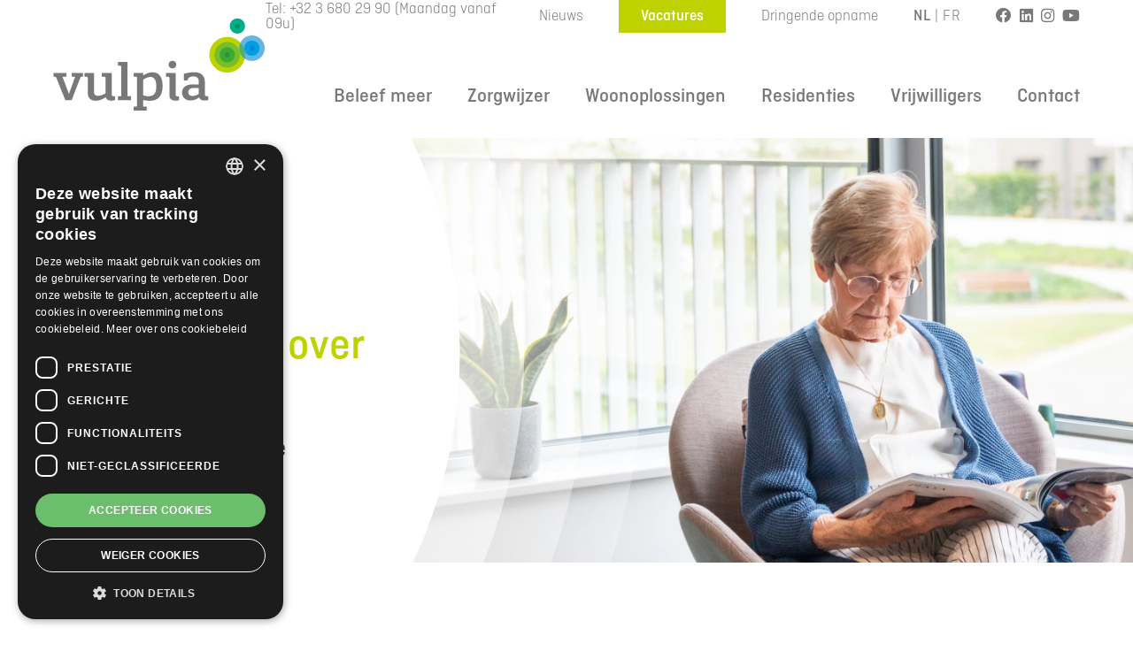

--- FILE ---
content_type: text/html; charset=UTF-8
request_url: https://vulpia.be/download-brochure?residence=tombeekheyde-overijse-woonzorgcentrum
body_size: 33316
content:
<!doctype html>
<html lang="nl">
    <head>
        <meta charset="utf-8">
        <meta http-equiv="X-UA-Compatible" content="IE=edge">
        <meta name="viewport" content="width=device-width, initial-scale=1.0, viewport-fit=cover">
                    <title>Download onze brochure - Vulpia</title>


<meta name="description" content="Vulpia biedt verschillende woonvormen aan. Download Brochure. Kom meer te weten over onze woon- en zorghuizen.">


    


            <link rel="canonical" href="https://vulpia.be/download-brochure">
    


<meta property="og:site_name" content="NL">
<meta property="og:type" content="website">
<meta property="og:locale" content="nl">
<meta property="og:title" content="">
<meta property="og:description" content="">

    <meta property="og:image" content="https://vulpia.be/">
        
        <!-- Google Tag Manager -->
        <script>(function(w,d,s,l,i){w[l]=w[l]||[];w[l].push({'gtm.start':
                    new Date().getTime(),event:'gtm.js'});var f=d.getElementsByTagName(s)[0],
                j=d.createElement(s),dl=l!='dataLayer'?'&l='+l:'';j.async=true;j.src=
                'https://www.googletagmanager.com/gtm.js?id='+i+dl;f.parentNode.insertBefore(j,f);
            })(window,document,'script','dataLayer','GTM-K75T4RJ');</script>
        <!-- End Google Tag Manager -->
        <script>window.dataLayer = window.dataLayer || [];</script>

        <script src="https://kit.fontawesome.com/59a83b72c5.js" crossorigin="anonymous"></script>
        <link rel="stylesheet" href="/fonts/ciutadella/ciutadella.css">
        <link rel="stylesheet" href="/css/site.css?id=6f1df74d3ceae9d79fe3">

        <script>
            window.locale = 'nl';
            window.translations = {"1 update available|:count updates available":"1 update beschikbaar|:count updates beschikbaar","1 update|:count updates":"1 update | :count updates",":count item selected|:count items selected":":count item geselecteerd|:count items geselecteerd",":count row|:count rows":":count rij|:count rijen",":count selected|:count selected":":count geseselecteerd|:count geselecteerd",":count set|:count sets":":count set|:count sets",":count word|:count words":":count woord|:count woorden",":count\/:max selected":":count\/:max geselecteerd",":count\/:total characters":":count\/:total tekens",":file uploaded":":file ge\u00fcpload",":start-:end of :total":":start-:end van :total",":title Field":":title Veld","A blueprint with that name already exists.":"Een blueprint met die naam bestaat al.","A fieldset with that name already exists.":"Een fieldset met die naam bestaat al.","A Global Set with that handle already exists.":"Een Global set met die naam bestaat al.","A navigation with that handle already exists.":"Een Navigatie met die naam bestaat al.","A Role with that handle already exists.":"Een rol met die naam bestaat al.","A User Group with that handle already exists.":"Een gebruikersgroep met die naam bestaat al.","A valid blueprint is required.":"Een geldige blueprint is vereist.","Above":"Boven","Action completed":"Actie voltooid","Activate Account":"Activeer Account","Activation URL":"Activatie-url","Active":"Actief","Add":"Toevoegen","Add child link to entry":"Voeg een child link toe aan entry","Add child nav item":"Voeg een child navigatie-item toe","Add Color":"Voeg een kleur toe","Add Column":"Voeg kolom toe","Add Column After":"Kolom na toevoegen","Add Column Before":"Kolom voor toevoegen","Add Condition":"Conditie toevoegen","Add Date":"Datum toevoegen","Add Email":"E-mail toevoegen","Add Item":"Item toevoegen","Add Key":"Voeg een sleutel toe","Add Nav Item":"Voeg navigatie-item toe","Add Option":"Optie toevoegen","Add or drag fields here":"Voeg files toe of sleep ze hier","Add Row":"Rij toevoegen","Add Row After":"Rij na toevoegen","Add Row Before":"Rij voor toevoegen","Add Row Label":"Rij-label toevoegen","Add Rule":"Regel toevoegen","Add Ruler":"Liniaal toevoegen","Add Section":"Sectie toevoegen","Add Set":"Set toevoegen","Add Set Group":"Voeg een Set Groep toe","Add Tab":"Voeg een Tabblad toe","Added":"Toegevoegd","Addon Settings":"Addon-configuratie","Addons":"Addons","Affected files":"Betreffende bestanden","After":"Na","After Saving":"Na opslaan","Alias Item":"Gealiast item","Align Center":"Centreren","Align Justify":"Uitrekken","Align Left":"Links uitlijnen","Align Right":"Rechts uitlijnen","All":"Alle","All caches cleared.":"Alle caches geleegd.","All of the following conditions pass":"Alle volgende condities zijn geslaagd","All rights reserved.":"Alle rechten voorbehouden.","Allow additions":"Toevoegingen toestaan","Allow Antlers":"Antlers toestaan","Allow Any Color":"Alle kleuren toestaan","Allow Creating":"Aanmaken toesten","Allow Downloading":"Downloaden toestaan","Allow Fullscreen Mode":"Fullscreen-modus toestaan","Allow Moving":"Verplaatsen toestaan","Allow Renaming":"Hernoemen toestaan","Allow Source Mode":"Source-modus toestaan","Allow Uploads":"Uploads toestaan","Alt Text":"Alt tekst","Always Save":"Altijd opslaan","Always show":"Altijd laten zien","Always Show Set Button":"Altijd de set-knop laten zijn","An entry will be deleted|:count entries will be deleted":"Een entry word vt verwijderd|:count entries worden verwijderd","An item with this ID could not be found":"Een item met dit ID kan niet worden gevonden","and":"en","and :count more":"en :count meer","Antlers":"Antlers","Any of the following conditions pass":"Een van de volgende condities slaagt","Appearance":"Uiterlijk","Appearance \u0026 Behavior":"Uiterlijk \u0026 Gedrag","Append":"Toevoegen","Application Cache":"Applicatie-cache","Application cache cleared.":"Applicatie-cache geleegd","Apply":"Toepassen","Apply Link":"Link bevestigen","Are you sure you want to delete this column?":"Weet je zeker dat je deze kolom wilt verwijderen?","Are you sure you want to delete this entry?":"Weet je zeker dat je deze entry wilt verwijderen?","Are you sure you want to delete this item?":"Weet je zeker dat je dit item wilt verwijderen?","Are you sure you want to delete this row?":"Weet je zeker dat je deze rij wilt verwijderen?","Are you sure you want to delete this value?":"Weet je zeker dat je deze waarde wilt verwijderen?","Are you sure you want to delete this view?":"Weet je zeker dat je deze view wilt verwijderen?","Are you sure you want to delete this?|Are you sure you want to delete these :count items?":"Weet je zeker dat je dit wilt verwijderen?|Weet je zeker dat je deze :count items wilt verwijderen?","Are you sure you want to move this asset?|Are you sure you want to move these :count assets?":"Weet je zeker dat je deze asset wilt verplaatsen?|Weet je zeker dat je deze :count assets wilt verwijderen?","Are you sure you want to move this folder?|Are you sure you want to move these :count folders?":"Weet je zeker dat je deze map wilt verplaatsen?|Weet je zeker dat je deze :count mappen wilt verplaatsen?","Are you sure you want to publish this entry?|Are you sure you want to publish these :count entries?":"Weet je zeker dat je deze entry wilt publiceren?|Weet je zeker dat je deze :count entries wilt publiceren?","Are you sure you want to remove this page?":"Weet je zeker dat je deze pagina wilt verwijderen?","Are you sure you want to remove this section and all of its children?":"Weet je zeker dat je deze sectie en onderliggende wilt verwijderen","Are you sure you want to rename this asset?|Are you sure you want to rename these :count assets?":"Weet je zeker dat je deze asset wilt hernoemen?|Weet je zeker dat je deze :count assets wilt hernoemen?","Are you sure you want to rename this folder?|Are you sure you want to rename these :count folders?":"Weet je zeker dat je deze map wilt hernoemen?|Weet je zeker dat je deze :count mappen wilt hernoemen?","Are you sure you want to reset nav customizations?":"Weet je zeker dat je de nav aanpassingen wilt resetten?","Are you sure you want to restore this revision?":"Weet je zeker dat je deze revisie wilt herstellen?","Are you sure you want to run this action?|Are you sure you want to run this action on :count items?":"Weet je zeker dat je deze actie wilt uitvoeren?|Weet je zeker dat je deze actie wilt uitvoeren op :count items?","Are you sure you want to unpublish this entry?|Are you sure you want to unpublish these :count entries?":"Weet je zeker dat je de publicatie van deze entry ongedaan wilt maken?|Weet je zeker dat de publicatie van deze :count entries ongedaan wilt maken?","Are you sure?":"Weet je het zeker?","Are you sure? This field\u0027s value will be replaced by the value in the original entry.":"Weet je het zeker? De waarde van dit veld wordt vervangen door de waarde in de originele entry.","Are you sure? Unsaved changes will be lost.":"Weet je het zeker? Niet opgeslagen gegevens gaan verloren.","Ascending":"Oplopend","Asset":"Asset","Asset container created":"Assetcontainer gemaakt","Asset container deleted":"Assetcontainer verwijderd","Asset container saved":"Assetcontainer opgeslagen","Asset container updated":"Assetcontainer bijgewerkt","Asset Containers":"Assetcontainers","Asset deleted":"Asset verwijderd","Asset folder deleted":"Asset verwijderd","Asset folder saved":"Asset opgeslagen","Asset references updated":"Referenties naar assets ge\u00fcpdatet","Asset reuploaded":"Asset opnieuw ge\u00fcpload","Asset saved":"Asset opgeslagen","Asset uploaded":"Asset ge\u00fcpload","Assets":"Assets","Assign Groups":"Groep toewijzen","Assign groups to this user?|Assign groups to these :count users?":"Deze groepen aan deze gebruiker toewijzen?|Deze groepen aan deze :count gebruikers toewijzen?","Assign Roles":"Rollen toewijzen","Assign roles to this user?|Assign roles to these :count users?":"Deze rollen aan deze gebruiker toewijzen?|Deze rollen aan deze :count gebruikers toewijzen?","Assign|Assign to :count users":"Toewijzen|Wijs toe aan :count gebruikers","Attachments":"Bijlagen","Author":"Auteur","Autocomplete":"Automatisch aanvullen","Automatic Line Breaks":"Automatische regeleinden","Automatic Links":"Automatische links","Available Columns":"Beschikbare kolommen","Back to Users":"Terug naar Users","Before":"Voor","Before you can delete this fieldset, you need to remove references to it in blueprints and fieldsets:":"Voordat je deze fieldset kunt verwijderen moet je eerst verwijzingen hiernaar verwijderen uit blueprints en fieldsets:","Behavior":"Gedrag","Below":"Onder","Between":"Tussen","Blockquote":"Blockquote","Blueprint":"Blueprint","Blueprint created":"Blueprint aangemaakt","Blueprint deleted":"Blueprint verwijderd","Blueprint saved":"Blueprint opgeslagen","Blueprints":"Blueprints","Blueprints successfully reordered":"Blueprints succesvol herschikt","Bold":"Vetgedrukt","Boundaries":"Grenzen","Browse":"Bladeren","Build time":"Bouwtijd","Button":"Knop","Buttons":"Knoppen","Buttons \u0026 Controls":"Knoppen \u0026 bedieningselementen","Buy Licenses":"Licenties kopen","Cache":"Cache","Cache Manager":"Cache-manager","Cached images":"Afbeeldingen in cache","Cancel":"Annuleren","Cast Booleans":"Cast booleans","Change Password":"Wachtwoord wijzigen","Change successful.":"Wijziging succesvol.","Changes to this field in the fieldset will stay in sync.":"Wijzigingen aan dit veld in de fieldset blijven in sync.","Changes to this fieldset will stay in sync.":"Wijzigingen aan deze fieldset blijven in sync.","Character Limit":"Karakterlimiet","Characters":"Karakters","Checkbox Options":"Checkbox opties","Choose Blueprint":"Kies blueprint","Choose Image":"Kies afbeelding","Choose...":"Kies...","Clear":"Wissen","Clear All":"Alles wissen","Clearable":"Wisbaar","Close":"Sluiten","Close Editor":"Editor sluiten","Close Markdown Cheatsheet":"Markdown-cheatsheet sluiten","Close Modal":"Sluit modal","Code Block":"Codeblok","Collapse":"Ineenstorting","Collapse All":"Alles inklappen","Collapse Set":"Set inklappen","Collapse Sets":"Sets inklappen","Collection":"Collectie","Collection already exists":"Collectie bestaat al","Collection created":"Collectie aangemaakt","Collection deleted":"Collectie verwijderd","Collection is not available on site \u0022:handle\u0022.":"Collectie is niet beschikbaar op site \u0022:handle\u0022.","Collection saved":"Collectie opgeslagen","Collection tree deleted":"Collectieboom verwijderd","Collection tree saved":"Collectieboom opgeslagen","Collections":"Collecties","Columns":"Kolommen","Columns have been reset to their defaults.":"Kolommen zijn hersteld naar de standaard instellingen.","Commit":"Commit","Common":"Algemeen","Computed":"Berekende","Conditions":"Condities","Configuration":"Configuratie","Configuration is cached":"Configuratie wordt in de cache opgeslagen","Configure":"Configureer","Configure Asset Container":"Configureer asset-container","Configure Blueprints":"Configureer blueprints","Configure Collection":"Configureer collectie","Configure Form":"Configureer formulier","Configure Global Set":"Configureer global-set","Configure Navigation":"Configureer navigatie","Configure Role":"Configureer rol","Configure Taxonomy":"Configureer taxonomy","Configure User Group":"Configureer gebruikersgroep","Confirm":"Bevestigen","Confirm Password":"Bevestig wachtwoord","Container":"Container","contains":"bevat","Contains":"Bevat","contains any":"bevat enige","Content":"Inhoud","Content committed":"Gecomitte inhoud","Content Model":"Inhoudmodel","Content saved":"Inhoud opgeslagen","Content Stache":"Inhoudstache","Continue Editing":"Doorgaan met wijzigen","Copied to clipboard":"Kopieer naar klembord","Copy":"Kopieer","Copy password reset email for this user?":"Kopieer wachtwoordresetmail voor deze gebruiker","Copy Password Reset Link":"Kopieer wachtwoordresetlink","Copy URL":"Kopieer URL","Couldn\u0027t save entry":"Kon de entry niet opslaan","Couldn\u0027t save term":"Kon de term niet opslaan","CP Nav":"CP Nav","CP Nav Preferences":"CP Nav Instellingen","Create":"Aanmaken","Create \u0026 Link Item":"Item aanmaken \u0026 linken","Create a Blueprint":"Maak een blueprint aan","Create a Collection":"Maak een collectie aan","Create a Navigation":"Maak een navigatie aan","Create and Send Email":"Maak en verstuur email","Create Another":"Nog een aanmaken","Create Asset Container":"Asset-container aanmaken","Create Blueprint":"Blueprint aanmaken","Create Child Entry":"Child entry aanmaken","Create Collection":"Collectie aanmaken","Create Container":"Container aanmaken","Create Entry":"Entry aanmaken","Create Field":"Veld aanmaken","Create Fieldset":"Fieldset aanmaken","Create Folder":"Map aanmaken","Create Folders":"Mappen aanmaken","Create Form":"Formulier aanmaken","Create Global Set":"Global-set aanmaken","Create Group":"Groep aanmaken","Create Localization":"Lokalisatie aanmaken","Create Navigation":"Navigatie aanmaken","Create New View":"Nieuwe view aanmaken","Create Revision":"Revisie aanmaken","Create Role":"Rol aanmaken","Create Taxonomy":"Taxonomy aanmaken","Create Term":"Term maken","Create User":"Gebruiker aanmaken","Create User Group":"Gebruikersgroep aanmaken","Create Views":"Views aanmaken","Current":"Huidige","Current Password":"Huidig wachtwoord","Current Version":"Huidige versie","custom":"aangepast","Custom Item":"Aangepast Item","Custom method passes":"Aangepaste methode slaagt","Custom Section":"Aangepaste Sectie","Customize Columns":"Kolommen aanpassen","Customize Invitation":"Uitnodiging aanpassen","Customizing the Control Panel Nav":"Control Panel Nav aanpassen","Dark":"Donker","Dark Mode":"Donkere modus","Dashboard":"Dashboard","Data":"Data","Data Format":"Datum formaat","Data updated":"Gegevens bijgewerkt","Date":"Datum","Dates \u0026 Behaviors":"Datum \u0026 gedrag","Default":"Standaard","Default Color":"Standaard kleur","Default From Address":"Standaard afzendadres","Default From Name":"Standaard afzendnaam","Default Mailer":"Standaard mailer","Default Mode":"Standaardmodus","Default preferences saved":"Standaard voorkeuren opgeslagen","Default Value":"Standaardwaarde","Delete":"Verwijderen","Delete :resource":"Verwijder :resource","Delete child entry|Delete :count child entries":"Verwijder child entry|Verwijder :count child entries","Delete Collection":"Verwijderd collectie","Delete Column":"Verwijderd kolom","Delete Container":"Verwijder container","Delete Entry":"Verwijder entry","Delete Form":"Verwijder formulier","Delete Original Asset":"Verwijder originele asset","Delete Row":"Verwijder rij","Delete Rule":"Verwijder regel","Delete Set":"Verwijder set","Delete Table":"Verwijder tabel","Delete Taxonomy":"Verwijder taxonomie","Delete User Group":"Verwijder gebruikersgroep","Delete Value":"Verwijder waarde","Delete View":"View verwijderen","Deleted":"Verwijderd","Delete|Delete :count items?":"Verwijder|Verwijder :count items?","Descending":"Aflopend","Description of the image":"Omschrijving van de afbeelding","Deselect option":"Deselectieer optie","Detach":"Losmaken","Directory":"Map","Directory already exists.":"Map bestaat al","Disabled":"Uitgeschakeld","Discard changes":"Wijzigingen verwijderen","Disk":"Schijf","Dismiss":"Afwijzen","Display":"Weergave","Display Label":"Weergave label","Displayed Columns":"Weergegegeven kolommen","Documentation":"Documentatie","Don\u0027t remove empty nodes":"Verwijder lege nodes niet","Downgrade to :version":"Downgraden naar :version","Download":"Download","Download file":"Bestand downloaden","Downloads":"Downloads","Draft":"Concept","Driver":"Driver","Drop File to Upload":"Bestand hier slepen om up te loaden","Drop to Upload":"Sleep om te uploaden","DummyClass":"DummyClass","Duplicate":"Kopieer","Duplicate ID Regenerated":"Dubbele ID\u0027s gehergenereerd","Duplicate IDs":"Dubbele ID\u0027s","Duplicate Row":"Rij dupliceren","Duplicate Set":"Dupliceer set","Duplicated":"Gekopieerd","Dynamic":"Dynamisch","e.g. hero_":"bijv. hero_","Earliest Date":"Vroegste datum","Edit":"Wijzigen","Edit Asset":"Wijzig asset","Edit Blueprint":"Blueprint wijzigen","Edit Blueprints":"Blueprints wijzigen","Edit Collection":"Collectie wijzigen","Edit Container":"Container wijzigen","Edit Content":"Content wijzigen","Edit Entry":"Entry wijzigen","Edit Fieldset":"Fieldset wijzigen","Edit Form":"Formulier wijzigen","Edit Global Set":"Global-set wijzigen","Edit Image":"Afbeelding wijzigen","Edit Nav Item":"Nav Item wijzigen","Edit Navigation":"Navigatie wijzigen","Edit Section":"Sectie wijzigen","Edit Set":"Set wijzigen","Edit Set Group":"Set Groep wijzigen","Edit Site":"Site wijzigen","Edit Tab":"Tabblad wijzigen","Edit Taxonomy":"Taxonomy wijzigen","Edit Term":"Term wijzigen","Edit User":"Gebruiker wijzigen","Edit User Group":"Gebruikersgroep wijzigen","Editable once created":"Te wijzingen na aanmaken","Editions":"Edities","Editor":"Editor","Email":"E-mail","Email Address":"E-mailadres","Email Content":"E-mailinhoud","Email Subject":"E-mailonderwerp","Enable Input Rules":"Schakel \u0027input\u0027 regels in","Enable Line Wrapping":"Line wrapping inschakelen","Enable Paste Rules":"Schakel \u0027paste\u0027 regels in","Enable Pro Mode":"Pro Mode activeren","Enable Publish Dates":"Publiceerdata inschakelen","Enable Revisions":"Revisies inschakelen","Encryption":"Encryptie","Enter any internal or external URL.":"Interne of externe URL invoeren.","Enter URL":"URL invoerern","Entries":"Entries","Entries successfully reordered":"Entries succesvol herschikt.","Entry":"Entry","Entry created":"Entry aangemaakt","Entry deleted":"Invoer verwijderd","Entry has a published version":"Entry heeft een gepubliceerde versie","Entry has not been published":"Entry is nog niet gepubliceerd","Entry has unpublished changes":"Entry heeft ongepubliceerde wijzigen","Entry link":"Entry-link","Entry saved":"Invoer opgeslagen","equals":"is gelijk aan","Equals":"Is gelijk aan","Escape Markup":"Markup escapen","Everything is up to date.":"Alles is up to date.","Example":"Voorbeeld","Exit Fullscreen Mode":"Volledig scherm modus afsluiten","Expand All":"Alles uitvouwen","Expand Set":"Set uitvouwen","Expand Sets":"Sets uitklappen","Expand\/Collapse Sets":"Set in-\/uitklappen","Expect a root page":"Verwacht een root-pagina","Expired":"Verlopen","Export Submissions":"Inzendingen exporteren","External link":"Externe link","False":"Niet waar","Favorite removed":"Favorieten verwijderd","Favorite saved":"Favoriet opgeslagen","Favorites":"Favorieten","Featured":"Uitgelicht","Field":"Veld","Field added":"Veld toegevoegd","Field Previews":"Veldpreviews","Fields":"Velden","Fieldset":"Fieldset","Fieldset created":"Fieldset aangemaakt","Fieldset deleted":"Veldset verwijderd","Fieldset saved":"Fieldset opgeslagen","Fieldsets":"Fieldsets","Fieldtypes":"Veldtypes","File":"Bestand","File Driver":"Bestandsdriver","Filter":"Filter","Filter preset deleted":"Filter preset verwijderd","Filter preset saved":"Filter preset opgeslagen","Filter preset updated":"Filter preset aangepast","Finish":"Klaar","First Child":"Eerste subitem (first child)","Fixed":"Vastgezet","Floating":"Floating","Focal Point":"Focuspunt","Focus Search":"Focus zoeken","Folder":"Map","Folder created":"Map aangemaakt","Folder Name":"Mapnaam","Forgot password?":"Wachtwoord vergeten?","Forgot Your Password?":"Ben je je wachtwoord vergeten?","Form already exists":"Formulier bestaat al","Form created":"Formulier aangemaakt","Form deleted":"Formulier verwijderd","Form saved":"Formulier opgeslagen","Form Submission":"Formulierinzending","Format":"Formaat","Forms":"Formulieren","Free":"Gratis","From":"Van","Full Width":"Volledige breedte","Future Date Behavior":"Toekomstige datumgedrag","General":"Algemeen","Generate":"Genereren","Global Search":"Globaal zoeken","Global Set created":"Global-set aangemaakt","Global Set deleted":"Global Set verwijderd","Global Set saved":"Global Set opgeslagen","Global Sets":"Global-sets","Global Variables":"Global variabelen","Globals":"Globals","Go To Listing":"Ga naar overzicht","Greater than":"Groter dan","Greater than or equals":"Groter dan of gelijk aan","Grid":"Grid","Group":"Groep","Groups":"Groepen","Handle":"Handle","Heading 1":"Kop 1","Heading 2":"Kop 2","Heading 3":"Kop 3","Heading 4":"Kop 3","Heading 5":"Kop 5","Heading 6":"Kop 6","Heading Anchors":"Kop anchors","Hello!":"Hallo!","Here":"Hier","Hidden":"Verborgen","Hidden by default":"Standaard verborgen","Hidden from output":"Verborgen voor output","Hidden Item":"Verborgen Item","Hidden Section":"Verborgen Sectie","Hide":"Verberg","Hide Partials":"Partials verbergen","Hide when":"Verbergen als","Horizontal Rule":"Horizontale lijn","Host":"Host","HTML view":"HTML-weergave","I remember my password":"Ik herinner me mijn wachtwoord","Icon":"Icoon","ID":"ID","ID regenerated and Stache cleared":"ID\u0027s opnieuw gegenereerd en Stache geleegd","If you\u0027re having trouble clicking the \u0022:actionText\u0022 button, copy and paste the URL below\ninto your web browser:":"Als je problemen ondervindt bij het klikken op de knop \u0022:actionText\u0022, kopieer en plak de onderstaande URL dan in je webbrowser:","If you\u2019re having trouble clicking the \u0022:actionText\u0022 button, copy and paste the URL below\ninto your web browser:":"Als je problemen ondervindt bij het klikken op de knop \u0022:actionText\u0022, kopieer en plak de onderstaande URL dan in je webbrowser:","Image":"Afbeelding","Image Cache":"Afbeeldingcache","Image cache cleared.":"Afbeeldingcache geleegd","Image Manipulation":"Afbeelding Manipulatie","Impersonating":"Imiteren","Imported from fieldset":"Ge\u00efmporteerd uit fieldset","Included in output":"Opgenomen in output","Indent Size":"Grootte van inspringen","Indent Type":"Inspringtype","Index":"Index","Index Template":"Index template","Inline":"Inline","Inline Code":"Inline code","Inline Label":"Inline label","Inline Label when True":"Inline label als waar","Input Behavior":"Invoer Gedrag","Input Label":"Inputlabel","Input Type":"Inputtype","Insert Asset":"Asset invoegen","Insert Image":"Afbeelding invoegen","Insert Link":"Link invoegen","Install":"Installeren","Installed":"Ge\u00efnstalleerd","Instructions":"Instructies","Instructions Position":"Instructiepositie","Intelligently Warm Presets":"Intelligent Presets Opwarmen","Invalid content, :type button\/extension is not enabled":"Ongeldige inhoud, :type button\/extensie is niet ingeschakeld","Invalid content, nodes and marks must have a type":"Ongeldige inhoud, nodes en marks moeten een type hebben","Invalid credentials.":"Ongeldige inloggegevens","Invitation":"Uitnodiging","Is":"Is","Isn\u0027t":"Is niet","Italic":"Schuingedrukt","Key":"Key","Key Mappings":"Toetsenbordtoewijzingen","Keyboard Shortcuts":"Toetsenbord sneltoetsen","Keyed":"Ingetoetst","Keys":"Toetsen","Label":"Label","Laptop":"Laptop","Last Login":"Laaste login","Last Modified":"Laatste aanpassing","Last rebuild":"Laatste rebuild","Latest Date":"Laatste datum","Layout":"Layout","Learn more":"Meer informatie","Learn more about":"Meer informatie over","Less than":"Kleiner dan","Less than or equals":"Kleiner dan of gelijk aan","Licensing":"Licenties","Light":"Licht","Light Mode":"Lichte modus","Link":"Link","Link a fieldset":"Link een fieldset","Link a single field":"Link een enkel veld","Link Collections":"Link collecties","Link Existing":"Link bestaande","Link Existing Item":"Link bestaand item","Link Fields":"Link velden","Link Noopener":"Link noopener","Link Noreferrer":"Link noreferrer","Link to Entry":"Link naar entry","Link to URL":"Link naar URL","Linked fieldset":"Gelinkt fieldset","Links":"Links","List":"Lijst","Listable":"Vermeldbaar","Live Preview":"Live preview","Locale":"Lokaal","Localizable":"Vertaalbaar","Localizable field":"Vertaalbaar veld","Localizations":"Vertalingen","Locked":"Vergrendeld","Log in":"Inloggen","Log in to continue":"Inloggen om door te gaan","Log in with :provider":"Inloggen met :provider","Log in with email":"Inloggen met e-mailadres","Log out":"Uitloggen","Logged in":"Ingelogd","Login successful.":"Inloggen gelukt","Main":"Main","Manage Licenses":"Licenties beheren","Manage Preferences":"Instellingen beheren","Manage Sets":"Sets beheren","Map to Blueprint":"Toekennen aan Blueprint","Markdown":"Markdown","Markdown Cheatsheet":"Markdown-cheatsheet","Markdown paths":"Markdown paden","Markdown theme":"Markdown thema","Max":"Maximaal","Max Depth":"Maximale diepte","Max Files":"Maximaal aantal bestanden","Max Items":"Maximaal aantal items","Max Rows":"Maximaal aantal rijen","Max Sets":"Max. Sets","Maximum items selected:":"Maximaal aantal items geselecteerd","Maximum Rows":"Maximum aantal rijen","Media":"Media","Merge Cells":"Cellen samenvoegen","Min":"Minimaal","Min Files":"Minimaal aantal bestanden","Min Rows":"Minimaal aantal rijen","Minimum Rows":"Minimum aantal rijen","Miscellaneous":"Diversen","Mobile":"Mobiel","Modified":"Gewijzigd","Modified Item":"Gewijzigde Item","Mount":"Mount","Move":"Verplaats","Move Asset|Move :count Assets":"Verplaats asset|Verplaats :count assets","Move Folder|Move :count Folders":"Verplaats map|Verplaats :count mappen","Moved Item":"Verplaatste Item","Multiple":"Meerdere","My Fieldsets":"Mijn Fieldsets","My Nav":"Mijn Nav","My Preferences":"Mijn Instellingen","Name":"Naam","Nav Item":"Navigatie-item","Navigation":"Navigatie","Navigation deleted":"Navigatie verwijderd","Navigation saved":"Navigatie opgeslagen","Navigation tree deleted":"Navigatieboom verwijderd","Navigation tree saved":"Navigatieboom opgeslagen","Never":"Nooit","New Asset":"Nieuwe asset","New Section":"Nieuwe sectie","New Set":"Nieuwe set","New Set Group":"Nieuwe Set Groep","New Tab":"Nieuw Tabblad","Next":"Volgende","No":"Nee","No addons installed":"Geen add-ons ge\u00efnstalleerd","No available filters":"Geen beschikbare filters","No items with duplicate IDs.":"Geen items met dubbele ID\u0027s","No license key":"Geen licentiesleutel","No link data found for":"Geen linkdata gevonden voor","No options to choose from.":"Geen opties om uit te kiezen.","No results":"Geen resultaten","No revisions":"Geen revisies","No submissions":"Geen inzendingen","No templates to choose from.":"Geen templates om uit te kiezen.","None":"Geen","not":"geen","Not equals":"Niet gelijk aan","Not Featured":"Niet uitgelicht","Not listable":"Niet vermeldbaar","Notes about this revision":"Notities voor deze revisie","Number":"Nummer","OK":"OK","Only the references will be removed. Entries will not be deleted.":"Alleen de referenties worden verwijderd. Entries blijven bestaan.","Open Dropdown":"Open drop-down","Open in a new window":"Open in een nieuw venster","Open in new window":"Open in nieuw venster","Optional":"Optioneel","Options":"Opties","or":"of","or drag \u0026 drop here to replace.":"of sleep hier \u0026 laat los om te vervangen","or drag \u0026 drop here.":"sleep hier \u0026 laat los","Orderable":"Sorteerbaar","Ordered List":"Gesorteerde lijst","Ordering":"Sorteren","Origin":"Oorsprong","Origin Behavior":"Oorsprong gedrag","Other":"Overig","Override Alt":"Alt overschrijven","Override For Role":"Overschrijf Voor Rol","Override For User":"Overschrijf voor Gebruiker","Page Not Found":"Pagina niet gevonden","Pages":"Pagina\u0027s","Parser":"Parser","Password":"Wachtwoord","Password changed":"Wachtwoord gewijzigd","Password Confirmation":"Wachtwoordbevestiging","Password for :username":"Wachtwoord voor :username","Past Date Behavior":"Gedrag in het verleden","Per Page":"Per pagina","Per-site":"Per site","Permissions":"Permissies","Phone":"Telefoon","PHP Info":"PHP-Info","Pick Color":"Kies een kleur","Pin to Favorites":"Vastpinnen aan favorieten","Pin to Top Level":"Vastpinnen aan Hoogste Niveau","Pinned Item":"Vastgepind Item","Placeholder":"Placeholder","Pop in":"Pop in","Pop out":"Pop out","Port":"Poort","Preferences":"Instellingen","Prefix":"Voorvoegsel","Prepend":"Voorvoegen","Preview":"Voorbeeld","Preview Targets":"Voorbeelddoelen","Previous":"Vorige","Price":"Prijs","Pro Tip":"Pro tip","Process Source Images":"Bronafbeeldingen verwerken","Profile":"Profiel","Propagate":"Propageren","Protected Page":"Afgeschermde pagina","Publish":"Publiceer","Publish by Default":"Standaard publiceren","Publish Date":"Publiceerdatum","Publish Entry|Publish :count Entries":"Publiceer entry|Publiceer :count entries","Publish Now":"Nu publiceren","Published":"Gepubliceerd","Push Tags":"Push tags","Query Scopes":"Query Scopes","Quick Save":"Snel opslaan","Radio Options":"Radio opties","Range":"Bereik","Read Only":"Alleen lezen","Read the Docs":"Lees de docs","Read the Documentation":"Lees de documentatie","Reading Time":"Leestijd","Rebuild Search":"Zoeken vernieuwen","Recipient":"Ontvanger","Records":"Records","Redirect":"Redirect","Refresh":"Verversen","Regards":"vriendelijke groeten","Regenerate":"Hergenereer","Regenerate from:":"Hergenereren vanuit:","Registration successful.":"Registratie succesvol","Relationship":"Relatie","Released on :date":"Uitgebracht op :date","Remember me":"Onthoud mij","Remove":"Verwijder","Remove all empty nodes":"Verwijder alle lege nodes","Remove Asset":"Verwijder asset","Remove child page|Remove :count child pages":"Verwijder child pagina|Verwijder :count child pagina\u0027s","Remove Empty Nodes":"Verwijder lege nodes","Remove empty nodes at the start and end":"Verwijder lege nodes aan het begin en aan het einde","Remove Filter":"Filter verwijderen","Remove Formatting":"Opmaak verwijderen","Remove Link":"Link verwijderen","Remove Page":"Pagina verwijderen","Remove tag":"Tag verwijderen","Rename":"Hernoemen","Rename Asset|Rename :count Assets":"Asset hernoemen|Hernoem :count assets","Rename Folder|Rename :count Folders":"Hernoem map|Hernoem :count mappen","Rename View":"View hernoemen","Renamed Section":"Hernoemde Sectie","Reorder":"Herschik","Reorderable":"Herschikbaar","Replace":"Vervang","Replace Asset":"Vervang asset","Reply To":"Antwoorden aan","Repository path":"Opslagplaatspad","Require Slugs":"Slugs verplicht","Required":"Verplicht","Reset":"Reset","Reset Nav Customizations":"Nav Aanpassingen Resetten","Reset Password":"Wachtwoord resetten","Responsive":"Responsive","Restore":"Herstel","Restore Revision":"Herstel revisie","Restrict":"Beperk","Restrict to Folder":"Beperk tot map","Resume Your Session":"Sessie hervatten","Reupload":"Opnieuw uploaden","Reveal Password":"Wachtwoord tonen","Revision created":"Revisie aangemaakt","Revision deleted":"Revisie verwijderd","Revision History":"Revisiehistorie","Revision restored":"Revisie hersteld","Revision saved":"Revisie opgeslagen","Revisions":"Revisies","Role":"Rol","Role created":"Rol aangemaakt","Role deleted":"Rol verwijderd","Role saved":"Rol opgeslagen","Role updated":"Rol ge\u00fcpdatet","Roles":"Rollen","Roles \u0026 Groups":"Rollen \u0026 groepen","Roles \u0026 Permissions":"Rollen \u0026 permissies","Root":"Root","Route":"Route","Routing \u0026 URLs":"Routing \u0026 URL\u0027s","Rows":"Rijen","Rulers":"Linialen","Rules":"Regels","Run action|Run action on :count items":"Actie uitvoeren|Actie uitvoeren op :count items","Save":"Opslaan","Save \u0026 Publish":"Opslaan \u0026 publiceren","Save \u0026 Unpublish":"Opslaan \u0026 depubliceren","Save as HTML":"Sla op als HTML","Save Changes":"Wijzigingen opslaan","Save Draft":"Concept opslaan","Save Order":"Volgorde opslaan","Save to":"Opslaan naar","Saved":"Opgeslagen","Saving":"Bezig met opslaan","Scaffold Collection":"Collectie genereren","Scaffold Views":"Views genereren","Scheduled":"Gepland","Search":"Zoeken","Search Index":"Zoekindex","Search Indexes":"Zoekindexen","Search Sets":"Sets zoeken","Search...":"Zoek ...","Searchable":"Doorzoekbaar","Searchables":"Doorzoekbaren","Searching in:":"Zoeken in:","Select":"Selecteer","Select asset container":"Selecteer asset-container","Select Dropdown":"Selecteer dropdown","Select Group":"Groep selecteren","Select Operator":"Operator selecteren","Select Role":"Rol selecteren","Select Value":"Selecteer waarde","Selectable Mode":"Selecteerbare modus","Selection":"Selectie","Seller":"Verkoper","Send Email Invitation":"E-mailuitnodiging versturen","Send Password Reset":"Wachtwoordreset versturen","Send password reset email to this user?|Send password reset email to these :count users?":"Stuur een wachtwoorresetmail naar deze gebruiker?|Stuur een wachtwoordresetmail naar :count gebruikers?","Send Test Email":"Verstuur testmail","Sender":"Verzender","Sendmail":"Verstuur mail","Send|Send to :count users":"Verstuur|Verstuur naar :count gebruikers","Service Unavailable":"Service onbeschikbaar","Session Expired":"Sessie verlopen","Set Alt":"Stel alt in","Set as start page":"Stel in als startpagina","Set Behavior":"Set gedrag","Set to now":"Op \u0027nu\u0027 instellen","Sets":"Sets","Settings":"Instellingen","Show":"Tonen","Show Fields":"Toon velden","Show Filename":"Toon bestandsnaam","Show HTML Source":"Toon HTML-broncode","Show Keyboard Shortcuts":"Toon toetsenboardsneltoetsen","Show Line Numbers":"Toon regelnummers","Show Markdown Cheatsheet":"Toon Markdown-cheatsheet","Show Reading Time":"Toon leestijd","Show Regenerate Button":"Hergenereer knop weergeven","Show Seconds":"Toon seconden","Show Set Alt":"Set Alt weergeven","Show Template":"Toon template","Show when":"Toon als","Show Word Count":"Aantal woorden weergeven","Shown by default":"Standaard weergeven","Single":"Single","Site":"Site","Site selected.":"Site geselecteerd","Sites":"Sites","Size":"Grootte","Slug":"Slug","Slugs":"Slugs","Small":"Klein","Smart Typography":"Slimme Typografie","Smartypants":"Smartypants","Something went wrong":"Er is iets misgegaan","Sometimes":"Soms","Sort Direction":"Sorteerrichting","Spaces":"Spaties","Special":"Speciaal","Stache cleared.":"Stache gewist","Stache warmed.":"Stache opgewarmd","Stack Selector":"Stapelkiezer","Stacked":"Gestapeld","Start Impersonating":"Start met imiteren","Start Page":"Start Pagina","Statamic Pro is required.":"Statamic Pro is vereist.","Static Page Cache":"Statische paginacache","Static page cache cleared.":"Statische paginacache geleegd","Status":"Status","Step":"Stap","Stop impersonating":"Stop imiteren","Stop Impersonating":"Stop imiteren","Store Submissions":"Inzendingen opslaan","Strategy":"Strategie","Strikethrough":"Doorstreept","Structured":"Gestructureerd","Subject":"Onderwerp","Submission deleted":"Inzending verwijderd","Submission saved":"Inzending opgeslagen","Submission successful.":"Inzending succesvol","Submissions":"Inzendingen","Submit":"Inzenden","Subscript":"Subscript","Super Admin":"Superadmin","Super User":"Superuser","Superscript":"Superscript","Support":"Ondersteuning","Swatches":"Stalen","Sync":"Synchroniseren","System default":"Systeemstandaard","Table":"Tabel","Table of Contents":"Inhoudsopgave","Tablet":"Tablet","Tabs":"Tabs","Target Blank":"Doel blanco","Taxonomies":"Taxonomie\u00ebn","Taxonomy":"Taxonomie","Taxonomy created":"Taxonomie aangemaakt","Taxonomy deleted":"Taxonomie verwijderd","Taxonomy saved":"Taxonomie opgeslagen","Template":"Template","Templates":"Templates","Term created":"Term aangemaakt","Term deleted":"Term verwijderd","Term references updated":"Termreferencies ge\u00fcpdatet","Term saved":"Term opgeslagen","Term Template":"Term template","Terms":"Termen","Test email sent.":"Testmail verzonden","Text":"Tekst","Text \u0026 Rich Content":"Tekst \u0026 rich content","Text item":"Tekstitem","Text view":"Tekstweergave","The given data was invalid.":"De opgegeven gegevens waren ongeldig.","The Statamic Playground":"De Statamic speeltuin","Theme":"Thema","There are no entries in this collection":"Er zijn geen items in deze collectie","These are now your default columns.":"Dit zijn nu je standaard kolommen.","This action is unauthorized.":"Deze actie is niet toegestaan.","This container is empty":"Deze container is leeg","This form is awaiting responses":"Dit formulier heeft nog geen inzendingen","This Global Set has no fields.":"Deze global-set heeft geen velden.","This is now your start page.":"Dit is nu je startpagina.","This is the published version":"Dit is de gepubliceerde versie","This is the root page":"Dit is de root pagina","Time Enabled":"Tijd ingeschakeld","Timepicker":"Tijd kiezer","Title":"Titel","Title Format":"Titelformaat","Today":"Vandaag","Toggle":"Schakelaar","Toggle Button":"Aan-uit-knop","Toggle Dark Mode":"Donkere modus aan\/uit","Toggle Fullscreen":"Volledig scherm aan\/uit","Toggle Fullscreen Mode":"Volledige schermodus in\/uitschakelen","Toggle Header Cell":"Header cel in\/uitschakelen","Toggle Mobile Nav":"Mobile navigatie aan\/uit","Toggle Nav":"Navigatie aan\/uit","Toggle Sidebar":"Sidebar in\/uitschakelen","Toolbar Mode":"Toolbarmodus","Tools":"Hulpmiddelen","Tree":"Boom","Trial Mode":"Proefmodus","True":"Waar","Try again":"Probeer het opnieuw","Typeahead Field":"Typeahead veld","UI Mode":"UI-Modus","Unable to change password":"Wachtwoord wijzigen niet mogelijk","Unable to delete filter preset":"Filterpreset verwijderen niet mogelijk","Unable to delete view":"View kan niet verwijderd worden","Unable to save changes":"Wijzigingen opslaan niet mogelijk","Unable to save column preferences.":"Kolomvoorkeuren opslaan niet mogelijk","Unable to save favorite":"Favoriet opslaan niet mogelijk","Unable to save filter preset":"Filterpreset opslaan niet mogelijk","Unable to save role":"Rol opslaan niet mogelijk","Unable to save view":"View kan niet opgeslagen worden","Unable to update filter preset":"Filterpreset updaten niet mogelijk","Unauthorized":"Niet toegestaan","Uncheck All":"Alles deselecteren","Underline":"Onderstreept","Uninstall":"Verwijderen","Unlink":"Ontkoppelen","Unlisted Addons":"Niet-vermelde add-ons","Unordered List":"Ongeordende lijst","Unpin from Favorites":"Losmaken van favorieten","Unpublish":"Depubliceren","Unpublish Entry|Unpublish :count Entries":"Depubliceer entry|Depubliceer :count entries","Unpublished":"Ongepubliceerd","Unsaved changes":"Niet opgeslagen wijzigingen","Up to date":"Actueel","Update":"Update","Update All":"Update alles","Update successful.":"Update succesvol","Update to :version":"Update naar :version","Update to Latest":"Updaten naar nieuwste","Updater":"Updater","Updates":"Updates","Upload":"Upload","Upload failed. The file is larger than is allowed by your server.":"Upload mislukt. Het bestand is groter dan toegestaan door je server.","Upload failed. The file might be larger than is allowed by your server.":"Upload mislukt. Het bestand is mogelijk groter dan toegestaan door je server.","Upload file":"Upload bestand","URL":"URL","Useful Links":"Handige links","User":"Gebruiker","User created":"Gebruiker aangemaakt","User deleted":"Gebruiker verwijderd","User group deleted":"Gebruikersgroep verwijderd","User group saved":"Gebruikersgroep opgeslagen","User Groups":"Gebruikersgroepen","User Information":"Gebruikersinformatie","User saved":"Gebruiker opgeslagen","Username":"Gebruikersnaam","Users":"Gebruikers","Utilities":"Gereedschap","Validation":"Validatie","Value":"Waarde","View":"Bekijken","View additional releases":"Bekijk aanvullende releases","View All":"Alles bekijken","View deleted":"View verwijderd","View History":"Geschiedenis bekijken","View on Marketplace":"Bekijk op Marktplaats","View saved":"View opgeslagen","View Site":"Site bekijken","View Useful Links":"Bekijk nuttige links","Views created successfully":"Views succesvol aangemaakt","Visibility":"Zichtbaarheid","Visible":"Zichtbaar","Visit URL":"URL bezoeken","Warm":"Opwarmen","Warm Specific Presets":"Specifieke Presets Opwarmen","Whoops!":"Oeps!","Widgets":"Widgets","Words":"Woorden","Working Copy":"Werkkopie","Working copy has unsaved changes":"Werkkopie heeft niet opgeslagen wijzigingen","Write":"Schrijf","You are not authorized to configure navs.":"Je hebt geen toestemming om navigaties te configureren.","You are not authorized to create collections.":"Je hebt geen toestemming om collecties aan te maken.","You are not authorized to create forms.":"Je hebt geen toestemming om formulier aan te maken.","You are not authorized to create navs.":"Je hebt geen toestemming om nieuwe navigaties aan te maken.","You are not authorized to create taxonomies.":"Je hebt geen toestemming om taxonomie\u00ebn aan te maken","You are not authorized to delete navs.":"Je hebt geen toestemming om navigaties te verwijderen.","You are not authorized to delete this collection.":"Je hebt geen toestemming om deze collectie te verwijderen.","You are not authorized to delete this taxonomy.":"Je hebt geen toestemming om deze taxonomie te verwijderen.","You are not authorized to edit this collection.":"Je hebt geen toestemming om deze collectie te wijzigen.","You are not authorized to edit this taxonomy.":"Je hebt geen toestemming om deze taxonomie te wijzigen.","You are not authorized to run this action.":"Je hebt geen toestemming om deze actie uit te voeren.","You are not authorized to scaffold resources.":"Je hebt geen toestemming om resources te genereren.","You are not authorized to view collections.":"Je hebt geen toestemming om collecties te bekijken.","You are not authorized to view navs.":"Je hebt geen toestemming om navigaties te bekijken.","You are not authorized to view this collection.":"Je hebt geen toestemming om deze collectie te bekijken.","You are now impersonating":"Je bent nu aan het imiteren","You can\u0027t do this while logged in":"Je kunt dit niet doen terwijl je bent ingelogd","Your Favorites":"Jouw favorieten","Your working copy will be replaced by the contents of this revision.":"Je werkkopie wordt vervangen met de inhoud van deze revisie.","Snel beschikbaar":"Snel beschikbaar","Woonoplossingen":"Woonoplossingen","Regio":"Regio","Geen resultaten":"Geen resultaten","Terug naar nieuws":"Terug naar nieuws","Lees meer":"Lees meer","Meer info":"Meer info","Boek rondleiding":"Vraag een rondleiding aan","Ervaar een dag":"Beleef een dag bij ons","1 dag meelopen in een residentie":"1 dag meelopen in een residentie","Vanaf \u20ac:price\/dag":"Vanaf \u20ac:price\/dag","aanbod":"aanbod","beleef-meer":"beleef-meer","prijzen":"prijzen","vrijwilligers":"vrijwilligers","vacatures":"vacatures","nieuws":"nieuws","Home":"Home","Aanbod":"Aanbod","Beleef meer":"Beleef meer","Prijzen":"Prijzen","Vrijwilligers":"Vrijwilligers","Vacatures":"Vacatures","Nieuws":"Nieuws","Gemeente, provincie of postcode":"Gemeente, provincie of postcode","Gemeente of residentie...":"Gemeente of residentie...","Zoek":"Zoek","Antwerpen":"Antwerpen","Henegouwen":"Henegouwen","Limburg":"Limburg","Luik":"Luik","Luxemburg":"Luxemburg","Namen":"Namen","Oost-Vlaanderen":"Oost-Vlaanderen","Vlaams-Brabant":"Vlaams-Brabant","Waals-Brabant":"Waals-Brabant","West-Vlaanderen":"West-Vlaanderen","antwerpen":"Antwerpen","henegouwen":"Henegouwen","limburg":"Limburg","luik":"Luik","luxemburg":"Luxemburg","namen":"Namen","oost-vlaanderen":"Oost-Vlaanderen","vlaams-brabant":"Vlaams-Brabant","waals-brabant":"Waals-Brabant","west-vlaanderen":"West-Vlaanderen","Abonneer":"Schrijf u in","Blijf op de hoogte":"Blijf op de hoogte","Schrijf je in op onze maandelijkse nieuwsbrief":"Schrijf u in op onze maandelijkse nieuwsbrief","E-mail adres is verplicht":"E-mail adres is verplicht","U moet akkoord gaan met de privacyvoorwaarden":"U moet akkoord gaan met de privacyvoorwaarden","U bent al ingeschreven op onze nieuwsbrief.":"U bent al ingeschreven op onze nieuwsbrief.","Er liep iets mis bij de inschrijving. Probeer later opnieuw.":"Er liep iets mis bij de inschrijving. Probeer later opnieuw.","Succesvol ingeschreven op de nieuwsbrief. U krijgt nog een bevestiginsmail.":"Succesvol ingeschreven op de nieuwsbrief. U krijgt nog een bevestiginsmail.","Selecteer een residentie":"Selecteer een residentie","Volg ons op Facebook":"Volg ons op Facebook","Assistentiewoningen":"Assistentiewoningen","Assistentiewoning":"Assistentiewoning","Dringende opname":"Dringende opname","Herstelverblijf":"Herstelverblijf","Kortverblijf":"Kortverblijf","Tijdelijk verblijf":"Tijdelijk verblijf","Woonzorgcentrum":"Woonzorgcentrum","assistentiewoningen":"Assistentiewoningen","assistentiewoning":"Assistentiewoning","dringende-opname":"Dringende opname","herstelverblijf":"Herstelverblijf","kortverblijf":"Kortverblijf","tijdelijk-verblijf":"Tijdelijk verblijf","woonzorgcentrum":"Woonzorgcentrum","premium-living":"Vulpia Premium Living","assistentiewoningen_plural":"Assistentiewoningen","dringende-opname_plural":"Dringende opnames","herstelverblijf_plural":"Herstelverblijven","kortverblijf_plural":"Kortverblijven","tijdelijk-verblijf_plural":"Tijdelijke verblijven","woonzorgcentrum_plural":"Woonzorgcentra","woonoplossing_plural":"Woonoplossingen","vandaag nog tot :hour":"vandaag nog tot :hour","morgen vanaf :hour":"morgen vanaf :hour",":day vanaf :hour":":day vanaf :hour","residence_categories":"Woonoplossing","state":"Provincie","captcha-error":"Gelieve te verifi\u00ebren dat je geen robot bent.","Download brochure":"Download brochure","Download hier de brochure":"Download hier de brochure","Bedankt voor uw aanvraag":"Bedankt voor uw aanvraag","Street":"Straat","City":"Stad","commercieel gelegen":"Commercieel gelegen","gelegen in het groen":"Gelegen in het groen","zicht op zee":"Zicht op zee","brasserie":"Brasserie","fitness":"Fitness","wellness":"Wellness","tuin":"Tuin","kapsalon":"Kapsalon","parkeergelegenheid op site":"Parkeergelegenheid op site","nabij openbaar vervoer":"Nabij openbaar vervoer","poetsdienst":"Poetsdienst","rokersruimte":"Rokersruimte","cinemazaal":"Cinemazaal","petanquebaan":"Petanquebaan","schoonheidsservices":"Schoonheidsservices","shuttledienst":"Shuttledienst","wasservice":"Wasservice","krantenservice":"Krantenservice","klusjesdienst":"Klusjesdienst","ergotherapie":"Ergotherapie","psychotherapie":"Psychotherapie","logopedie":"Logopedie","reminiscentietherapie":"Reminiscentietherapie","dementiezorg":"Dementiezorg","palliatieve zorgen":"Palliatieve zorgen","kinesitherapie":"Kinesitherapie","\u00e9\u00e9n slaapkamer":"\u00c9\u00e9n slaapkamer","twee slaapkamers":"Twee slaapkamers","huisdieren toegelaten":"Huisdieren toegelaten","binnenzwembad":"Binnenzwembad","roken toegelaten":"Roken toegelaten","terras":"Terras","bemeubeld":"Bemeubeld","apotheekservice":"Apotheekservice","maaltijdservice":"Maaltijdservice","woonassistent":"Woonassistent","conci\u00ebrge":"Conci\u00ebrge","traiteur":"Traiteur","boodschappenservice":"Boodschappenservice","warme bakker service":"Warme bakker service"};
            window.Algolia = {
                app_id: 'YCG5IE5JNF',
                search_key: '6f115c03a3b3567bd0bbf73993a00ac5',
                index_name: 'production_residences',
            }
        </script>

        <link rel="apple-touch-icon" sizes="180x180" href="/apple-touch-icon.png">
        <link rel="icon" type="image/png" sizes="32x32" href="/favicon-32x32.png">
        <link rel="icon" type="image/png" sizes="16x16" href="/favicon-16x16.png">
        <link rel="manifest" href="/site.webmanifest">
        <meta name="msapplication-TileColor" content="#da532c">
        <meta name="theme-color" content="#ffffff">
        <script src="https://www.google.com/recaptcha/api.js" async defer></script>

    </head>
    <body
        class="min-h-screen bg-white  "
        x-data="{ mobileNavOpen: false }"
        :class="{ 'no-scroll': mobileNavOpen }"
    >
                <!-- Google Tag Manager (noscript) -->
        <noscript><iframe src="https://www.googletagmanager.com/ns.html?id=GTM-K75T4RJ"
                          height="0" width="0" style="display:none;visibility:hidden"></iframe></noscript>
        <!-- End Google Tag Manager (noscript) -->

        
        <header class="w-full mb-6">
    <div class="fluid-container xl:flex justify-between items-stretch">
        <div class="pt-4">
            <a aria-label="Logo Vulpia" href="/">
    <svg class="text-gray-500 w-24 xl:w-48"version="1.1" id="Vulpia_logo" xmlns="http://www.w3.org/2000/svg" xmlns:xlink="http://www.w3.org/1999/xlink" x="0px"
	 y="0px" viewBox="0 0 667.2 295.5" style="enable-background:new 0 0 667.2 295.5;" xml:space="preserve">
<style type="text/css">
	.st1{fill:#64B4E6;}
	.st2{fill:#BED200;}
	.st3{fill:#50AF6E;}
	.st4{fill:#00A0E1;}
	.st5{fill:#00AF87;}
	.st6{fill:#00965F;}
	.st7{fill:#78BE28;}
	.st8{fill:#3CAA32;}
	.st9{fill:#0087D2;}
	.st10{fill:#32913C;}
</style>
<path id="vulpia_8_" class="fill-current" d="M9.4,188c-0.6-1.3-1.6-1.9-3.3-1.9H1.5v-12h40.1v12H29.4L49,238.9h1.4l18.7-52.7H58.2v-12h35.3
	v12h-4.9c-1.3,0-2.4,0.8-2.7,1.7L58,260.1H38.4L9.4,188z M134,261.8c-13.5,0-25.2-6.6-25.2-25.5v-46.5c0-3.3-1.7-3.6-4-3.6h-6.3v-12
	h29.8v57.8c0,10.8,4.4,14.2,13.5,14.2c6.8,0,16-3.5,22.8-7.8v-49.2c-0.2-2.8-1.9-3-4.1-3h-7.8v-12H184v66.3c0,5.4,2.4,7.3,6.8,7.3
	h3.8v12c-3,0.8-7.8,1.4-12.2,1.4c-7.1,0-14.2-1.3-16.6-10.6C157.6,256.3,144.5,261.8,134,261.8z M210,151.3h-6.6v-12.2h30.2v105.1
	c0,3.2,1.6,3.5,4,3.5h6.8v12.2h-41v-12.2h6.6c2.4,0,4.1-0.2,4.1-3.5v-89.1C214.1,151.6,212.5,151.3,210,151.3z M259.5,186.1h-6.6
	v-12h29.9v8.1c9.8-6.5,19.6-10.3,29.4-10.3c16.8,0,31.8,10.9,31.8,43.1c0,35.3-17.6,46.9-40.2,46.9c-6.3,0-13.9-1.1-20.7-2.5v20.9
	h10.8v12.2H253v-12.2h6.5c2.4,0,4.1-0.2,4.1-3.5v-87.1C263.6,186.5,261.9,186.1,259.5,186.1z M283.1,195.2v49.7
	c4.7,1.4,11.2,2.7,16,2.7c19.8,0,25-11.9,25-31.8c0-20.7-7.4-29-18.4-29C299.1,186.8,291,189.8,283.1,195.2z M390.8,248
	c1.9,0,4,0,4.6-0.2v12.5c-3.8,0.6-7.4,1-10.8,1c-12.3,0-19.3-4.6-19.3-17.6v-53.7c0-3.5-1.6-4-4.3-4h-6.5v-12h30.2v65.7
	C384.7,245,386,248,390.8,248z M387,147.8c0-6.7-5.5-12.2-12.2-12.2s-12.2,5.5-12.2,12.2c0,6.7,5.5,12.2,12.2,12.2
	S387,154.6,387,147.8z M457.4,210.2v-10.8c0-8.1-5.5-14.4-16.3-14.4c-5.7,0-16.6,0.8-19.6,12.7h-10.8v-21.1
	c10.8-2.8,22.8-4.7,31.8-4.7c20.9,0,34.2,9.5,34.2,31v38.8c0,3.6,1.7,6,6.5,6h4.3v11.9c-3.8,0.8-8.1,1.4-12.2,1.4
	c-7.4,0-14.2-2.2-16.5-9.7c-8.1,6.3-19.3,9.7-27.5,9.7c-13.8,0-26.3-8.2-26.3-25.2c0-14.4,10.8-25.6,33.4-25.6H457.4z M457.4,221.6
	H442c-9.3,0-17.3,3-17.3,13.1c0,8.7,6,12,12.8,12c7,0,14.9-2.7,19.8-6.6V221.6z"/>
<path class="st1" d="M663.2,85.7c-5.7-21.4-27.8-34.2-49.2-28.4c-11.8,3.2-21,11.3-25.9,21.5c-4,8.3-5.1,18.1-2.6,27.7
	c2.6,9.6,8.4,17.5,16.1,22.7c9.4,6.4,21.3,8.9,33.2,5.7C656.2,129.2,669,107.1,663.2,85.7z"/>
<path class="st2" d="M585.6,106.5c2.6,9.6,8.4,17.5,16.1,22.7c-4.4,19.7-19.4,36.4-40.3,42c-30,8-60.8-9.8-68.9-39.8
	c-8-30,9.8-60.8,39.8-68.9c20.9-5.6,42.2,1.3,55.9,16.2C584.2,87.1,583,96.9,585.6,106.5z"/>
<path class="st3" d="M588.1,78.8c-4,8.3-5.1,18.1-2.6,27.7c2.6,9.6,8.4,17.5,16.1,22.7c1.9-8.6,1.9-17.8-0.6-26.9
	C598.6,93.2,594.1,85.3,588.1,78.8z"/>
<circle class="st4" cx="624.4" cy="96.1" r="24.2"/>
<circle class="st5" cx="578.9" cy="26.2" r="24.1"/>
<circle class="st6" cx="578.9" cy="26.2" r="8"/>
<circle class="st7" cx="546.8" cy="116.9" r="40.2"/>
<circle class="st8" cx="546.8" cy="116.9" r="24.2"/>
<circle class="st9" cx="624.4" cy="96.1" r="8"/>
<circle class="st10" cx="546.8" cy="116.9" r="8"/>
</svg>
</a>
        </div>
        
        <nav class="hidden mt-3 flex-col items-start justify-between
            md:flex
            xl:mt-0 xl:items-end">
    <ul class="pb-4 grid grid-flow-col items-center gap-8 font-light leading-none text-gray-500 text-sm ">
        <li class="block">
            Tel: <a href="tel:+32 3 680 29 90">+32 3 680 29 90</a> (::open_description::)
        </li>
                <li class="">
            <a
                class="hover:text-green-300 "
                href="/nieuws"
            >
                                    Nieuws
                            </a>
        </li>
                <li class="">
            <a
                class="hover:text-green-300 "
                href="https://jobs.vulpia.be/nl/vacatures"
            >
                                    <button class="px-5 py-2 bg-green-300 hover:bg-teal-500 text-white font-medium">
                        Vacatures
                    </button>
                            </a>
        </li>
                <li class="">
            <a
                class="hover:text-green-300 "
                href="/dringende-opname"
            >
                                    Dringende opname
                            </a>
        </li>
        
        <li>
            <ul class="flex space-x-1">
                                                                        <li><a class=" font-medium  hover:text-green-300 tracking-wide"
                           href="https://vulpia.be/download-brochure">NL</a></li>
                        <li>|</li>                                        <li><a class=" hover:text-green-300 tracking-wide"
                           href="https://vulpia.be/fr/telecharger-brochure">FR</a></li>
                                                                        </ul>
        </li>
        <li class="space-x-1">
            <a href="https://facebook.com/vulpia" target="_blank" class="hover:text-facebook">
        <i class="fab fa-facebook"></i>
    </a>


    <a href="https://linkedin.com/company/vulpia" target="_blank" class="hover:text-linkedin">
        <i class="fab fa-linkedin"></i>
    </a>

    <a href="https://www.instagram.com/vulpia/" target="_blank" class="hover:text-instagram">
        <i class="fab fa-instagram"></i>
    </a>


    <a href="https://www.youtube.com/channel/UCkhm25N8A7FN20-m-uLioBw" target="_blank" class="hover:text-youtube">
        <i class="fa fa-youtube"></i>
    </a>
        </li>
    </ul>
    <ul class="pb-1 grid grid-flow-col gap-8 font-medium leading-none text-gray-500 xl:text-lg">
                <li
            class="group relative leading-none whitespace-no-wrap"
        >
            <a
                class="hover:text-green-300 "
                href="/beleef-meer"
            >
                Beleef meer
            </a>
                    </li>
                <li
            class="group relative leading-none whitespace-no-wrap"
        >
            <a
                class="hover:text-green-300 "
                href="/zorgwijzer"
            >
                Zorgwijzer
            </a>
                    </li>
                <li
            class="group relative leading-none whitespace-no-wrap"
        >
            <a
                class="hover:text-green-300 "
                href="/woonoplossingen"
            >
                Woonoplossingen
            </a>
                            <div class="hidden group-hover:block absolute z-50">
                    <div class="bg-white shadow-md p-4 mt-3">
                                                    <a
                                class="block py-2 hover:text-green-300 text-sm"
                                href="/woonoplossingen/woon-en-zorghuis"
                            >
                                Woon- en zorghuis
                            </a>
                                                    <a
                                class="block py-2 hover:text-green-300 text-sm"
                                href="/woonoplossingen/assistentiewoningen-globaal"
                            >
                                Assistentiewoning
                            </a>
                                                    <a
                                class="block py-2 hover:text-green-300 text-sm"
                                href="/woonoplossingen/tijdelijk-verblijf"
                            >
                                Tijdelijk verblijf
                            </a>
                                            </div>
                </div>
                    </li>
                <li
            class="group relative leading-none whitespace-no-wrap"
        >
            <a
                class="hover:text-green-300 "
                href="/residenties"
            >
                Residenties
            </a>
                    </li>
                <li
            class="group relative leading-none whitespace-no-wrap"
        >
            <a
                class="hover:text-green-300 "
                href="/vrijwilligers"
            >
                Vrijwilligers
            </a>
                    </li>
                <li
            class="group relative leading-none whitespace-no-wrap"
        >
            <a
                class="hover:text-green-300 "
                href="/contact"
            >
                Contact
            </a>
                    </li>
            </ul>
</nav>

        <button @click.prevent="mobileNavOpen = !mobileNavOpen"
        class="md:hidden fixed z-50 w-12 h-12 rounded-full flex justify-center items-center top-0 right-0 mt-safe mr-8 bg-teal-600 text-white leading-none"
        aria-label="Toggle menu">
    <i class="text-xl fal" :class="mobileNavOpen ? 'fa-times' : 'fa-bars'"></i>
</button>

<div x-show="mobileNavOpen" x-cloak>
    <nav class="z-40 flex justify-center fixed inset-0 bg-white overflow-auto scrolling-touch text-lg
        md:hidden">
        <div class="flex flex-col justify-center">
            <ul class="pb-6 grid gap-4 font-medium leading-none text-gray-500 text-2xl">
                                <li class="relative leading-none">
                    <a class="hover:text-green-300 "
                       href="/beleef-meer">
                        Beleef meer
                    </a>
                </li>
                                <li class="relative leading-none">
                    <a class="hover:text-green-300 "
                       href="/zorgwijzer">
                        Zorgwijzer
                    </a>
                </li>
                                <li class="relative leading-none">
                    <a class="hover:text-green-300 "
                       href="/woonoplossingen">
                        Woonoplossingen
                    </a>
                </li>
                                <li class="relative leading-none">
                    <a class="hover:text-green-300 "
                       href="/residenties">
                        Residenties
                    </a>
                </li>
                                <li class="relative leading-none">
                    <a class="hover:text-green-300 "
                       href="/vrijwilligers">
                        Vrijwilligers
                    </a>
                </li>
                                <li class="relative leading-none">
                    <a class="hover:text-green-300 "
                       href="/contact">
                        Contact
                    </a>
                </li>
                            </ul>
            <ul class="grid items-center gap-4 font-light leading-none text-gray-500">
                <li>
                    <ul class="flex space-x-1">
                                                                                                            <li><a class=" font-medium  hover:text-green-300 tracking-wide"
                                       href="https://vulpia.be/download-brochure">NL</a></li>
                                <li>|</li>                                                            <li><a class=" hover:text-green-300 tracking-wide"
                                       href="https://vulpia.be/fr/telecharger-brochure">FR</a></li>
                                                                                                        </ul>
                </li>
                                <li class="">
                    <a class="hover:text-green-300 "
                       href="/nieuws">
                        Nieuws
                    </a>
                </li>
                                <li class="">
                    <a class="hover:text-green-300 "
                       href="https://jobs.vulpia.be/nl/vacatures">
                        Vacatures
                    </a>
                </li>
                                <li class="">
                    <a class="hover:text-green-300 "
                       href="/dringende-opname">
                        Dringende opname
                    </a>
                </li>
                
                                                    <li>
                        <a href="/dringende-opname">
                            <button class="px-5 py-2 bg-green-300 hover:bg-teal-500 text-white font-medium">
                                Dringende opname                            </button>
                        </a>
                    </li>
                            </ul>

        </div>
    </nav>
</div>
    </div>
</header>
        
            <main>
                                    <section class="overflow-x-hidden bg-white">
    <div class="fluid-container grid md:grid-cols-12 gap-8 md:min-h-header xl:min-h-header-xl">
        <div class="md:flex flex-col pb-6 md:pb-12 md:col-span-5 xl:col-span-4 z-10">
            
            <div class="mt-auto">
                <h1
    class="mb-6 font-medium text-3xl md:text-5xl leading-tight text-green-300"
>Ontdek meer over ons</h1>
            </div>

                            <div class="-mt-6">
                                            <div class="text-2xl"><p>Download de brochure hieronder!</p></div>
                                                        </div>
            
        </div>
        <div class="-mx-8 md:mx-0 relative md:col-span-7 xl:col-span-8 ">
            <div class="relative h-full md:w-screen-3/4 bg-gray-100">
                                    <script>
        window.addEventListener('load', function () {
            window.responsiveResizeObserver = new ResizeObserver((entries) => {
                entries.forEach(entry => {
                    const imgWidth = entry.target.getBoundingClientRect().width;
                    entry.target.parentNode.querySelectorAll('source').forEach((source) => {
                        source.sizes = Math.ceil(imgWidth / window.innerWidth * 100) + 'vw';
                    });
                });
            });

            document.querySelectorAll('[data-statamic-responsive-images]').forEach(responsiveImage => {
                responsiveResizeObserver.onload = null;
                responsiveResizeObserver.observe(responsiveImage);
            });
        });
    </script>

<picture>
                        
                            <source
                     type="image/webp"                                         srcset="[data-uri] 32w, /img/asset/YXNzZXRzL0hlcmVuaG9mLVdaQy1BVy1MaWVyLVZ1bHBpYS0yNi5qcGc=?fm=webp&amp;q=90&amp;fit=crop-50-50&amp;w=262&amp;h=393&amp;s=987862b54d1b4b7d397b59241dbdb339 262w, /img/asset/YXNzZXRzL0hlcmVuaG9mLVdaQy1BVy1MaWVyLVZ1bHBpYS0yNi5qcGc=?fm=webp&amp;q=90&amp;fit=crop-50-50&amp;w=313&amp;h=469&amp;s=9bf544e8ea6b6a51f877cf839a77e451 313w, /img/asset/YXNzZXRzL0hlcmVuaG9mLVdaQy1BVy1MaWVyLVZ1bHBpYS0yNi5qcGc=?fm=webp&amp;q=90&amp;fit=crop-50-50&amp;w=375&amp;h=562&amp;s=877b5960d64aa949aad0ad1432b6ad84 375w, /img/asset/YXNzZXRzL0hlcmVuaG9mLVdaQy1BVy1MaWVyLVZ1bHBpYS0yNi5qcGc=?fm=webp&amp;q=90&amp;fit=crop-50-50&amp;w=448&amp;h=672&amp;s=7f9870c5fed0fca8b409d46e6727689e 448w, /img/asset/YXNzZXRzL0hlcmVuaG9mLVdaQy1BVy1MaWVyLVZ1bHBpYS0yNi5qcGc=?fm=webp&amp;q=90&amp;fit=crop-50-50&amp;w=535&amp;h=802&amp;s=792e2b383559da47c767a064ee8cb5fa 535w, /img/asset/YXNzZXRzL0hlcmVuaG9mLVdaQy1BVy1MaWVyLVZ1bHBpYS0yNi5qcGc=?fm=webp&amp;q=90&amp;fit=crop-50-50&amp;w=640&amp;h=960&amp;s=1ab3e36c4be651934bc8f86d43ea56c4 640w, /img/asset/YXNzZXRzL0hlcmVuaG9mLVdaQy1BVy1MaWVyLVZ1bHBpYS0yNi5qcGc=?fm=webp&amp;q=90&amp;fit=crop-50-50&amp;w=765&amp;h=1147&amp;s=df543bf276e2bc8b29a11179c349caad 765w, /img/asset/YXNzZXRzL0hlcmVuaG9mLVdaQy1BVy1MaWVyLVZ1bHBpYS0yNi5qcGc=?fm=webp&amp;q=90&amp;fit=crop-50-50&amp;w=914&amp;h=1371&amp;s=789165af35907fbbb5acad0eb12adcb2 914w, /img/asset/YXNzZXRzL0hlcmVuaG9mLVdaQy1BVy1MaWVyLVZ1bHBpYS0yNi5qcGc=?fm=webp&amp;q=90&amp;fit=crop-50-50&amp;w=1093&amp;h=1639&amp;s=03313cca3155dfa43c7ca168a8991122 1093w, /img/asset/YXNzZXRzL0hlcmVuaG9mLVdaQy1BVy1MaWVyLVZ1bHBpYS0yNi5qcGc=?fm=webp&amp;q=90&amp;fit=crop-50-50&amp;w=1306&amp;h=1959&amp;s=5a07f26fab4fb9daa06d110c98be7ff6 1306w, /img/asset/YXNzZXRzL0hlcmVuaG9mLVdaQy1BVy1MaWVyLVZ1bHBpYS0yNi5qcGc=?fm=webp&amp;q=90&amp;fit=crop-50-50&amp;w=1561&amp;h=2341&amp;s=616ff5d12367600241a9d52ce35fb005 1561w"
                     sizes="1px"                 >
                                
                            <source
                     type="image/jpeg"                                         srcset="[data-uri] 32w, /img/asset/YXNzZXRzL0hlcmVuaG9mLVdaQy1BVy1MaWVyLVZ1bHBpYS0yNi5qcGc=?q=90&amp;fit=crop-50-50&amp;w=262&amp;h=393&amp;s=34b5918fe5a72b05e59d103a690afcd9 262w, /img/asset/YXNzZXRzL0hlcmVuaG9mLVdaQy1BVy1MaWVyLVZ1bHBpYS0yNi5qcGc=?q=90&amp;fit=crop-50-50&amp;w=313&amp;h=469&amp;s=ee112f6c8132322abc276ede2a15f89a 313w, /img/asset/YXNzZXRzL0hlcmVuaG9mLVdaQy1BVy1MaWVyLVZ1bHBpYS0yNi5qcGc=?q=90&amp;fit=crop-50-50&amp;w=375&amp;h=562&amp;s=d83bc53039012140654edfa60a4cfb6c 375w, /img/asset/YXNzZXRzL0hlcmVuaG9mLVdaQy1BVy1MaWVyLVZ1bHBpYS0yNi5qcGc=?q=90&amp;fit=crop-50-50&amp;w=448&amp;h=672&amp;s=5b595d018a2c5219654cddbbdad037a8 448w, /img/asset/YXNzZXRzL0hlcmVuaG9mLVdaQy1BVy1MaWVyLVZ1bHBpYS0yNi5qcGc=?q=90&amp;fit=crop-50-50&amp;w=535&amp;h=802&amp;s=bc77109a3b6949d0e201d9f9844aa92f 535w, /img/asset/YXNzZXRzL0hlcmVuaG9mLVdaQy1BVy1MaWVyLVZ1bHBpYS0yNi5qcGc=?q=90&amp;fit=crop-50-50&amp;w=640&amp;h=960&amp;s=6b202a6c4d8929a40ea743607b2ec18f 640w, /img/asset/YXNzZXRzL0hlcmVuaG9mLVdaQy1BVy1MaWVyLVZ1bHBpYS0yNi5qcGc=?q=90&amp;fit=crop-50-50&amp;w=765&amp;h=1147&amp;s=7ab4b401657c6e1e20756e8b7073ab72 765w, /img/asset/YXNzZXRzL0hlcmVuaG9mLVdaQy1BVy1MaWVyLVZ1bHBpYS0yNi5qcGc=?q=90&amp;fit=crop-50-50&amp;w=914&amp;h=1371&amp;s=83c39b750ac152fb6a8f75b4bf01fe65 914w, /img/asset/YXNzZXRzL0hlcmVuaG9mLVdaQy1BVy1MaWVyLVZ1bHBpYS0yNi5qcGc=?q=90&amp;fit=crop-50-50&amp;w=1093&amp;h=1639&amp;s=782f0417ef265f9ecbeb7ecb392fe76f 1093w, /img/asset/YXNzZXRzL0hlcmVuaG9mLVdaQy1BVy1MaWVyLVZ1bHBpYS0yNi5qcGc=?q=90&amp;fit=crop-50-50&amp;w=1306&amp;h=1959&amp;s=61f320b5c95ffb340977199b3c6ad35e 1306w, /img/asset/YXNzZXRzL0hlcmVuaG9mLVdaQy1BVy1MaWVyLVZ1bHBpYS0yNi5qcGc=?q=90&amp;fit=crop-50-50&amp;w=1561&amp;h=2341&amp;s=a5bf2b2e565d594b9578c89addb2f574 1561w"
                     sizes="1px"                 >
                        
    <img
        class="md:absolute w-full h-full object-cover" style="object-position: 50% 50%" alt=""
        src="/img/asset/YXNzZXRzL0hlcmVuaG9mLVdaQy1BVy1MaWVyLVZ1bHBpYS0yNi5qcGc=?w=1680&amp;h=2520&amp;s=971accd30eab78754ace89ad0bf5aec6"
                 width="1680"          height="2520"                 data-statamic-responsive-images
            >
</picture>

                            </div>
            <img src="/svg/ripple-left.svg" class="absolute top-0 left-0 h-full w-auto">
        </div>
    </div>
</section>
                    
                    <div class="bg-white" id="form">
    <section class="py-16 fluid-container prose">
        <div class="max-w-3xl mx-auto">
            <h2></h2>
            <p>Wilt u graag meer weten? Onze voorkeur gaat altijd uit naar een persoonlijke kennismaking, maar u kunt hieronder alvast onze brochure aanvragen door onderstaand formulier in te vullen.
We vinden duurzaamheid heel belangrijk en dus kiezen we ervoor dat u de brochure, in een aantal eenvoudige stappen, op deze website kunt downloaden en meteen digitaal kunt lezen.</p>

                            
                <form method="POST" action="/!/forms/download_brochure" id="form-content" x-ref="form" x-data="sending()" @submit.prevent="sendForm()">
                    <input type="hidden" name="_token" value="uRzJGI6t5d61bowGLF2f1gWzrjPxfz2uJ2jps8pI" autocomplete="off">                    <div class="w-full grid md:grid-cols-12 gap-y-6 md:gap-x-6">
                        <div class="hidden">
                            <label class="font-bold" for="fax">Honeypot <sup class="text-teal-500">*</sup></label>
                            <input class="form-input w-full" id="fax" type="fax" name="fax" tabindex="-1" autocomplete="off"/>
                        </div>

                                                                                    <div class="
                                                                            flex flex-col space-y-4
                                        
                                        
                                        
                                        
                                        
                                        md:col-span-12
                                                                    ">
                                                                                                                                                                                                            <input type="hidden" name="residence" value="Tombeekheyde - Woonzorgcentrum - Overijse">
                                                                                                            </div>
                                                            <div class="
                                                                            hidden
                                                                    ">
                                                                                                                        <input type="hidden" name="residence_email" x-bind:value="residence ? residences.find(r => r.slug === residence).email : ''">
                                                                                                            </div>
                                                            <div class="
                                                                            flex flex-col space-y-4
                                        
                                        
                                        
                                        
                                        
                                        md:col-span-12
                                                                    ">
                                                                            <label class="font-bold" for="name">Naam <sup class="text-teal-500">*</sup></label>
                                        <input class="form-input w-full" :class="{ 'form-input-error': errors.name }"
    id="name" 
    name="name"
    type="text" 
    
    
    />

                                        
                                        <template x-if="errors.name">
                                            <div class="rounded-md  bg-error-50  p-4 ">
    <div class="flex items-center">
        <div class="flex-shrink-0">
                            <i class="fas fa-exclamation-circle text-error-500"></i>
                    </div>
        <div class="ml-3 font-semibold text-error-800 " x-text='errors.name'>
            
        </div>
    </div>
</div>
                                        </template>
                                                                    </div>
                                                            <div class="
                                                                            flex flex-col space-y-4
                                        
                                        
                                        
                                        
                                        
                                        md:col-span-12
                                                                    ">
                                                                            <label class="font-bold" for="email">E-mail <sup class="text-teal-500">*</sup></label>
                                        <input class="form-input w-full" :class="{ 'form-input-error': errors.email }"
    id="email" 
    name="email"
    type="email" 
    
    
    />

                                        
                                        <template x-if="errors.email">
                                            <div class="rounded-md  bg-error-50  p-4 ">
    <div class="flex items-center">
        <div class="flex-shrink-0">
                            <i class="fas fa-exclamation-circle text-error-500"></i>
                    </div>
        <div class="ml-3 font-semibold text-error-800 " x-text='errors.email'>
            
        </div>
    </div>
</div>
                                        </template>
                                                                    </div>
                                                            <div class="
                                                                            flex flex-col space-y-4
                                        
                                        
                                        
                                        
                                        
                                        md:col-span-12
                                                                    ">
                                                                            <label class="font-bold" for="phone">Telefoonnummer </label>
                                        <input class="form-input w-full" :class="{ 'form-input-error': errors.phone }"
    id="phone" 
    name="phone"
    type="text" 
    
    
    />

                                        
                                        <template x-if="errors.phone">
                                            <div class="rounded-md  bg-error-50  p-4 ">
    <div class="flex items-center">
        <div class="flex-shrink-0">
                            <i class="fas fa-exclamation-circle text-error-500"></i>
                    </div>
        <div class="ml-3 font-semibold text-error-800 " x-text='errors.phone'>
            
        </div>
    </div>
</div>
                                        </template>
                                                                    </div>
                                                            <div class="
                                                                            flex flex-col space-y-4
                                        
                                        
                                        
                                        
                                        
                                        md:col-span-12
                                                                    ">
                                                                            <div class="flex flex-col space-y-4 md:col-span-12">
                                            <label class="font-bold" for="privacy">Privacy <sup class="text-teal-500">*</sup></label>
                                            <div class="flex flex-col space-y-4">
                                                <label class="inline-flex items-center">
                                                    <input class="form-checkbox mr-2" type="checkbox" name="privacy[]" value="agree">
                                                    Ik ga akkoord met de <a target="_blank" class="ml-1" href="/privacy">privacyvoorwaarden</a>                                                </label>
                                            </div>

                                            <template x-if="errors.privacy">
                                                <div class="rounded-md  bg-error-50  p-4 ">
    <div class="flex items-center">
        <div class="flex-shrink-0">
                            <i class="fas fa-exclamation-circle text-error-500"></i>
                    </div>
        <div class="ml-3 font-semibold text-error-800 " x-text='errors.privacy'>
            
        </div>
    </div>
</div>
                                            </template>
                                        </div>
                                                                    </div>
                                                    
                        <div class="flex flex-col space-y-4 md:col-span-12">
                            <div class="g-recaptcha" data-sitekey="6LeNBTEbAAAAAMwSmki1J6io4SFaFEr-1HHFFd_a"></div>
                            <template x-if="errors.captcha">
                                <div class="rounded-md  bg-error-50  p-4 ">
    <div class="flex items-center">
        <div class="flex-shrink-0">
                            <i class="fas fa-exclamation-circle text-error-500"></i>
                    </div>
        <div class="ml-3 font-semibold text-error-800 " x-text='__(errors.captcha)'>
            
        </div>
    </div>
</div>
                            </template>
                        </div>

                        
                        <div class="md:col-span-12 flex justify-end">
                            <button
    class="relative block group h-10 pl-5 mr-5 inline-flex items-center font-medium leading-none text-white bg-green-300 rounded-l-full"
    x-bind:disabled="sending" x-bind:class="&#123;&#39;opacity-25 cursor-default&#39;: sending&#125;"
>
    <span class="z-10">Verstuur</span>
    <span class="absolute right-0 top-0 h-10 w-10 flex items-center justify-center bg-inherit rounded-r-full transform translate-x-1/2 group-hover:translate-x-full transition-all duration-200">
        <i class="text-3xl fal fa-angle-right opacity-0 group-hover:opacity-100 transition-opacity duration-100"></i>
    </span>
</button>
                        </div>
                        <template x-if="success">
                            <div class="rounded-md  bg-success-50  p-4 md:col-span-12">
    <div class="flex items-center">
        <div class="flex-shrink-0">
                            <i class="fas fa-check-circle text-green-500"></i>
                    </div>
        <div class="ml-3 font-semibold text-success-800 " >
            Bedankt voor je aanvraag
        </div>
    </div>
</div>
                        </template>
                        <template x-if="error">
                            <div class="rounded-md  bg-error-50  p-4 md:col-span-12">
    <div class="flex items-center">
        <div class="flex-shrink-0">
                            <i class="fas fa-exclamation-circle text-error-500"></i>
                    </div>
        <div class="ml-3 font-semibold text-error-800 " >
            Er ging iets mis bij het versturen van je aanvraag.
        </div>
    </div>
</div>
                        </template>
                    </div>
                </form>
            
            
            
            <script>
                if (document.querySelectorAll('form input[name="_token"]').length > 0) {
                    function httpGetAsync(theUrl, callback) {
                        var xmlHttp = new XMLHttpRequest();
                        xmlHttp.onreadystatechange = function() {
                        if (xmlHttp.readyState == 4 && xmlHttp.status == 200)
                            callback(xmlHttp.responseText);
                        };
                        xmlHttp.open('GET', theUrl, true); // true for asynchronous
                        xmlHttp.setRequestHeader('X-Requested-With', 'XMLHttpRequest');
                        xmlHttp.send(null);
                    }

                    function setToken(token) {
                        document
                        .querySelectorAll('form input[name="_token"]')
                        .forEach(function(item) {
                            item.value = token;
                        });
                    }

                    function updateToken() {
                        httpGetAsync('/!/DynamicToken/refresh', setToken);
                    }

                    updateToken();

                    setInterval(updateToken, 15 * 60 * 1000);
                }
            </script>
        

            
            <script>
                function sending() {
                    return {
                        error: false,
                        errors: [],
                        sending: false,
                        success: false,
                        residence: 'tombeekheyde-overijse-woonzorgcentrum',
                        residences: [
                                                            {
                                    id: '7ccd9ac2-d0d9-4ea4-bf72-4bd8f8fc61a1',
                                    title: ' - Assistentiewoning - ',
                                    slug: 'de-nieuwe-kaai-turnhout-woonzorgcentrum-1',
                                    email: '',
                                },
                                                            {
                                    id: '7a508022-5d8e-4e72-8053-f242b5a116af',
                                    title: 'Brugse Vaart - Assistentiewoning - Mariakerke',
                                    slug: 'brugse-vaart-mariakerke-assistentiewoning',
                                    email: 'info@brugsevaart.be',
                                },
                                                            {
                                    id: '74527349-719c-4405-a8e7-08bb83742d89',
                                    title: ' - Assistentiewoning - ',
                                    slug: 'de-nieuwe-kaai-turnhout-woonzorgcentrum-1',
                                    email: '',
                                },
                                                            {
                                    id: '6eb2f8b2-ff34-43b6-af1b-c2071bb76d30',
                                    title: 'Demerhof - Assistentiewoning - Aarschot',
                                    slug: 'demerhof-aatschot-assistentiewoning',
                                    email: 'info@residentiedemerhof.be',
                                },
                                                            {
                                    id: '0f9c48f9-f1de-499b-bfd9-ad01f03c8f5d',
                                    title: 'Driesenhof - Assistentiewoning - Herenthout',
                                    slug: 'driesenhof-herenthout-assistentiewoning',
                                    email: 'info@boeyendaalhof.be',
                                },
                                                            {
                                    id: 'deca9577-6687-4a02-9126-e529b15ac29f',
                                    title: 'Duinenzee - Assistentiewoning - De Panne',
                                    slug: 'duinenzee-de-panne-assistentiewoning',
                                    email: 'info@residentieduinenzee.be',
                                },
                                                            {
                                    id: 'd671df0f-b817-410c-b8ff-739b73ab2d6f',
                                    title: 'Franki - Assistentiewoning - Luik',
                                    slug: 'franki-luik-assistentiewoning',
                                    email: 'info@residencefranki.be',
                                },
                                                            {
                                    id: '7bce5aa1-5c5d-45f3-89d8-4cf0882db12e',
                                    title: 'Halmolen - Assistentiewoning - Halle-Zoersel',
                                    slug: 'halmolen-zoersel-assistentiewoning',
                                    email: 'info@halmolen.be',
                                },
                                                            {
                                    id: '0d9ce036-4401-4f8d-8c9a-3671ce476538',
                                    title: 'La Ferme Blanche - Woonzorgcentrum - Remicourt',
                                    slug: 'la-ferme-blanche-remicourt-woonzorgcentrum',
                                    email: 'info@residencelafermeblanche.be',
                                },
                                                            {
                                    id: '6d2c534a-7661-4802-b0ce-68072cdb3482',
                                    title: 'La Vigie - Assistentiewoning - Koksijde',
                                    slug: 'la-vigie-koksijde-assistentiewoningen',
                                    email: 'info@residentielavigie.be',
                                },
                                                            {
                                    id: '54a33a31-5aa8-4f42-a9b0-f3cc0b3c7a88',
                                    title: 'Le Douaire - Assistentiewoning - Anderlues',
                                    slug: 'le-douaire-anderlues-assistentiewoning',
                                    email: 'info@maisonledouaire.be',
                                },
                                                            {
                                    id: '45f2e1ef-04ff-42c8-8899-d9a8ea9d4590',
                                    title: 'Le Douaire - Woonzorgcentrum - Anderlues',
                                    slug: 'le-douaire-anderlues-woonzorgcentrum',
                                    email: 'info@maisonledouaire.be',
                                },
                                                            {
                                    id: 'a95b92db-5b6c-47af-867f-853fb2118599',
                                    title: 'Leopoldspark - Assistentiewoning - Leopoldsburg',
                                    slug: 'leopoldspark-leopoldsburg-assistentiewoning',
                                    email: 'info@leopoldspark.be',
                                },
                                                            {
                                    id: 'd19eb1bb-c143-4cfc-944c-2ec9a2d2f60e',
                                    title: 'Maria Assumpta - Assistentiewoning - Dilbeek',
                                    slug: 'maria-assumpta-dilbeek-assistentiewoning-1',
                                    email: 'info@maria-assumpta.be',
                                },
                                                            {
                                    id: '4f9542af-9d6e-40fa-b444-c9da15185669',
                                    title: 'Poortvelde - Assistentiewoning - Aarschot',
                                    slug: 'poortvelde-aarschot-assistentiewoning',
                                    email: 'info@poortvelde.be',
                                },
                                                            {
                                    id: '73efac25-ddd6-4906-b8c4-d6983a4cea21',
                                    title: 'Tombeekheyde - Assistentiewoning - Overijse',
                                    slug: 'tombeekheyde-overijse-assistentiewoning',
                                    email: 'info@tombeekheyde.be',
                                },
                                                            {
                                    id: '3b425f11-b8d1-45a9-abc0-385142f5e48c',
                                    title: 'Beukenhof aan Zee - Assistentiewoning - Oostduinkerke',
                                    slug: 'beukenhof-aan-zee-oostduinkerke-assistentiewoningen',
                                    email: 'info@beukenhofaanzee.be',
                                },
                                                            {
                                    id: '70e40767-ffe2-447b-a45a-8680f18f2504',
                                    title: 'Palmyra - Woonzorgcentrum - Drogenbos',
                                    slug: 'palmyra-drogenbos-woonzorgcentrum',
                                    email: 'info@palmyravzw.be',
                                },
                                                            {
                                    id: 'da7feac6-3687-44d2-904e-e5bc4dc27f13',
                                    title: 'Aan de Beverdijk - Woonzorgcentrum - Hamont-Achel',
                                    slug: 'aan-de-beverdijk-hamont-achel-woonzorgcentrum',
                                    email: 'info@beverdijk.be',
                                },
                                                            {
                                    id: '73e68b05-04d6-4144-8fa0-9efd69e27815',
                                    title: 'Beukenhof - Woonzorgcentrum - Kalmthout',
                                    slug: 'beukenhof-kalmthout-woonzorgcentrum',
                                    email: 'info@beukenhof.be',
                                },
                                                            {
                                    id: '11d585ae-a384-4b1f-943f-aea7f4bbc24b',
                                    title: 'Blaret - Woonzorgcentrum - Sint-Genesius-Rode',
                                    slug: 'blaret-sint-genesius-rode-woonzorgcentrum',
                                    email: 'info@hoeve-blaret.be',
                                },
                                                            {
                                    id: 'f235939c-3ffe-4a36-be65-1749a8a26891',
                                    title: 'BoCasa - Woonzorgcentrum - Heusden-Zolder',
                                    slug: 'bocasa-heusden-zolder-woonzorgcentrum',
                                    email: 'info@bocasa.be',
                                },
                                                            {
                                    id: 'a927a44a-8473-482b-90d9-691d045714b1',
                                    title: 'Boeyendaalhof - Woonzorgcentrum - Herenthout',
                                    slug: 'boeyendaalhof-herenthout-woonzorgcentrum',
                                    email: 'info@boeyendaalhof.be',
                                },
                                                            {
                                    id: '7dc92117-0fd4-4fd3-b03e-07f0cdb219f9',
                                    title: 'Brugse Vaart - Woonzorgcentrum - Mariakerke',
                                    slug: 'brugse-vaart-mariakerke-woonzorgcentrum',
                                    email: 'info@brugsevaart.be',
                                },
                                                            {
                                    id: 'ae531c7e-b537-4699-af1a-569f6bd274ae',
                                    title: 'De Linde - Woonzorgcentrum - Mechelen',
                                    slug: 'de-linde-mechelen-woonzorgcentrum',
                                    email: 'info@residentiedelinde.be',
                                },
                                                            {
                                    id: 'e23e0535-6b58-40d7-9ee9-cf330a22c2bf',
                                    title: 'De Nieuwe Kaai - Woonzorgcentrum - Turnhout',
                                    slug: 'de-nieuwe-kaai-turnhout-woonzorgcentrum',
                                    email: 'info@denieuwekaai.be',
                                },
                                                            {
                                    id: '44ba4482-c432-4dd0-9ec4-e0b54a0a9c8a',
                                    title: 'De Veldekens - Woonzorgcentrum - Berchem',
                                    slug: 'de-veldekens-berchem-woonzorgcentrum',
                                    email: 'info@develdekens.be',
                                },
                                                            {
                                    id: '4943d680-3430-4585-b686-3575c8191bc0',
                                    title: 'Duinenzee - Woonzorgcentrum - De Panne',
                                    slug: 'duinenzee-de-panne-woonzorgcentrum',
                                    email: 'info@residentieduinenzee.be',
                                },
                                                            {
                                    id: '0f197e8a-fec6-42c9-9c8d-dd31606ef823',
                                    title: 'Halmolen - Woonzorgcentrum - Halle-Zoersel',
                                    slug: 'halmolen-zoersel-woonzorgcentrum',
                                    email: 'info@halmolen.be',
                                },
                                                            {
                                    id: 'c122a8d5-d9ca-4436-a317-892f8db8cc8d',
                                    title: 'Leopoldspark - Woonzorgcentrum - Leopoldsburg',
                                    slug: 'leopoldspark-leopoldsburg-woonzorgcentrum',
                                    email: 'info@leopoldspark.be',
                                },
                                                            {
                                    id: '1ae0078c-7ba7-4162-b141-a095f2afe5f6',
                                    title: 'Maria Assumpta - Woonzorgcentrum - Dilbeek',
                                    slug: 'maria-assumpta-dilbeek-woonzorgcentrum',
                                    email: 'info@maria-assumpta.be',
                                },
                                                            {
                                    id: '72577e69-8a19-47ac-b393-1b66c51422e5',
                                    title: 'Poortvelde - Woonzorgcentrum - Aarschot',
                                    slug: 'poortvelde-aarschot-woonzorgcentrum',
                                    email: 'info@poortvelde.be',
                                },
                                                            {
                                    id: '99ac1aaa-2125-4ed1-9f0f-1316915a0150',
                                    title: 'Franki - Woonzorgcentrum - Luik',
                                    slug: 'franki-luik-woonzorgcentrum',
                                    email: 'info@residencefranki.be',
                                },
                                                            {
                                    id: 'a06a77bb-3db4-416f-96d0-d621577a1e74',
                                    title: 'Demerhof - Woonzorgcentrum - Aarschot',
                                    slug: 'demerhof-aarschot-woonzorgcentrum',
                                    email: 'info@residentiedemerhof.be',
                                },
                                                            {
                                    id: '88934ffd-2974-4a27-9499-4107059a65b2',
                                    title: 'Vuerenveld - Woonzorgcentrum - Wezembeek-Oppem',
                                    slug: 'vuerenveld-wezembeek-oppem-woonzorgcentrum',
                                    email: 'info@residentievuerenveld.be',
                                },
                                                            {
                                    id: '77abe60e-aa52-4d84-95b6-2663ac1ada03',
                                    title: 'Tombeekheyde - Woonzorgcentrum - Overijse',
                                    slug: 'tombeekheyde-overijse-woonzorgcentrum',
                                    email: 'info@tombeekheyde.be',
                                },
                                                            {
                                    id: '38070f37-f4da-4d25-982c-905630e8d2e4',
                                    title: 'Henri Jaspar - Assistentiewoning - Kraainem',
                                    slug: 'henri-jaspar-kraainem-assistentiewoningen',
                                    email: 'info@vulpia.be',
                                },
                                                            {
                                    id: '5c210f76-ad7a-4f60-9c71-b0a27b67082b',
                                    title: 'Aan de Kaai - Woonzorgcentrum - Turnhout',
                                    slug: 'aan-de-kaai-turnhout-woonzorgcentrum',
                                    email: 'info@aandekaai.be',
                                },
                                                            {
                                    id: 'f469a792-a765-4fa4-9854-12a839a599e3',
                                    title: 'Clos Bizet - Assistentiewoning - Anderlecht',
                                    slug: 'clos-bizet-anderlecht-assistentiewoning',
                                    email: 'info@clos-bizet.be',
                                },
                                                            {
                                    id: '60df3581-2879-4d5d-90e0-8638dc6cb773',
                                    title: 'Clos Bizet - Woonzorgcentrum - Anderlecht',
                                    slug: 'clos-bizet-anderlecht-woonzorgcentrum',
                                    email: 'info@clos-bizet.be',
                                },
                                                            {
                                    id: '7f727855-89dc-4f59-bfd8-0845c684ecb2',
                                    title: 'Palmyra - Assistentiewoning - Drogenbos',
                                    slug: 'palmyra-drogenbos-assistentiewoning',
                                    email: 'info@palmyravzw.be',
                                },
                                                            {
                                    id: '86902728-6c86-48ca-a3f9-ae1cdf4e4f5e',
                                    title: 'De Nieuwe Kaai - Assistentiewoning - Turnhout',
                                    slug: 'de-nieuwe-kaai-turnhout-assistentiewoning',
                                    email: 'info@denieuwekaai.be',
                                },
                                                            {
                                    id: 'bbff0087-a954-45c1-b27f-46622b6b671f',
                                    title: 'La Chartreuse - Assistentiewoning - Luik',
                                    slug: 'la-chartreuse-luik-assistentiewoning',
                                    email: 'info@lachartreuse.be',
                                },
                                                            {
                                    id: '4c13046b-5d72-47ae-ac4a-44469312268f',
                                    title: 'La Chartreuse - Woonzorgcentrum - Luik',
                                    slug: 'la-chartreuse-luik-woonzorgcentrum',
                                    email: 'info@lachartreuse.be',
                                },
                                                            {
                                    id: '9ed57b9d-7561-4d42-b8ee-e43ec8311a93',
                                    title: 'Bois de Bernihè - Woonzorgcentrum - Libramont-Chevigny',
                                    slug: 'bois-de-bernihe-libramont-woonzorgcentrum',
                                    email: 'info@bois-de-bernihe.be',
                                },
                                                            {
                                    id: '481c84c6-2652-4cc1-912c-9349f3f282d0',
                                    title: 'Bois de Bernihè - Assistentiewoning - Libramont-Chevigny',
                                    slug: 'bois-de-bernihe-libramont-assistentiewoning',
                                    email: 'info@bois-de-bernihe.be',
                                },
                                                            {
                                    id: '298b3078-b6f8-4e04-b118-e188328f6e22',
                                    title: 'Oud Gemeentehuis - Assistentiewoning - Werchter',
                                    slug: 'oud-gemeentehuis-werchter-assistentiewoningen',
                                    email: 'info@residentieoudgemeentehuis.be',
                                },
                                                            {
                                    id: '20521959-93e7-4a51-9403-61d8c3d97803',
                                    title: 'Herenhof - Assistentiewoning - Lier',
                                    slug: 'herenhof-lier-assistentiewoning',
                                    email: 'info@residentieherenhof.be',
                                },
                                                            {
                                    id: '6dc093ce-0ead-4b38-be24-f5c03723e6b9',
                                    title: 'Villa Temporis - Assistentiewoning - Hasselt',
                                    slug: 'villa-temporis-hasselt-assistentiewoning',
                                    email: 'info@villatemporis.be',
                                },
                                                            {
                                    id: 'd05a4f53-0b3f-4955-b2cc-e8cf86079482',
                                    title: 'Villa Temporis - Woonzorgcentrum - Hasselt',
                                    slug: 'villa-temporis-hasselt-woonzorgcentrum',
                                    email: 'info@villatemporis.be',
                                },
                                                            {
                                    id: '50e6c8fd-93a1-4a6a-93b4-039513fee348',
                                    title: 'Kartuizerhof - Woonzorgcentrum - Lierde',
                                    slug: 'kartuizerhof-lierde-woonzorgcentrum',
                                    email: 'info@kartuizerhof.be',
                                },
                                                            {
                                    id: '1732d55f-405f-48e3-9193-8419609840fb',
                                    title: 'Kartuizerhof - Assistentiewoning - Lierde',
                                    slug: 'kartuizerhof-lierde-assistentiewoning',
                                    email: 'info@kartuizerhof.be',
                                },
                                                            {
                                    id: 'e7dc2b2b-087f-4541-8e7b-0f3863a07f0e',
                                    title: 'Twee Poorten - Assistentiewoning - Tienen',
                                    slug: 'twee-poorten-tienen-assistentiewoning',
                                    email: 'info@residentietweepoorten.be',
                                },
                                                            {
                                    id: 'faac9002-3a61-4227-bb34-914a2330e748',
                                    title: 'Elysia Park - Assistentiewoning - Edegem',
                                    slug: 'elysia-park-edegem-assistentiewoningen',
                                    email: 'info@elysiaparksilver.be',
                                },
                                                            {
                                    id: '88a0afab-6a8b-41c9-9071-cde185e3d4ac',
                                    title: 'Twee Poorten - Woonzorgcentrum - Tienen',
                                    slug: 'twee-poorten-tienen-woonzorgcentrum',
                                    email: 'info@residentietweepoorten.be',
                                },
                                                            {
                                    id: 'edd9c0c4-2623-489e-abf5-eb0d367dd31d',
                                    title: 'Vroonstalle - Woonzorgcentrum - Wondelgem',
                                    slug: 'vroonstalle-wondelgem-woonzorgcentrum',
                                    email: 'info@vroonstalle.be',
                                },
                                                            {
                                    id: '719efaa5-2419-46c8-b2b7-8e6358adc4de',
                                    title: 'Den Boomgaard - Woonzorgcentrum - Glabbeek',
                                    slug: 'den-boomgaard-glabbeek-woonzorgcentrum',
                                    email: 'info@residentiedenboomgaard.be',
                                },
                                                            {
                                    id: 'b71d0d9c-620d-4aae-8478-f28cbc9b960e',
                                    title: 'Huis aan Zee - Woonzorgcentrum - Blankenberge',
                                    slug: 'huis-aan-zee-blankenberge-woonzorgcentrum',
                                    email: 'info@residentiehuisaanzee.be',
                                },
                                                            {
                                    id: 'cefe6bb7-2ab7-41ea-b726-1a40c60014af',
                                    title: '&#039;t Neerhof - Woonzorgcentrum - Brakel-Elst',
                                    slug: 't-neerhof-brakel-elst-woonzorgcentrum',
                                    email: 'info@residentieneerhof.be',
                                },
                                                            {
                                    id: 'd07ea110-1465-4d91-ad79-5ee15b33d624',
                                    title: '&#039;t Neerhof - Woonzorgcentrum - Brakel-Elst',
                                    slug: 't-neerhof-brakel-elst-herstelverblijf',
                                    email: 'info@residentieneerhof.be',
                                },
                                                            {
                                    id: 'c83c5676-bf97-4086-8f95-1ba062aad5e4',
                                    title: 'Aldante - Woonzorgcentrum - Koekelberg',
                                    slug: 'aldante-koekelberg-woonzorgcentrum',
                                    email: 'info@aldante.be',
                                },
                                                            {
                                    id: 'e0ae8384-6faa-453e-86a3-6d1f3d31b114',
                                    title: 'Mettewie - Woonzorgcentrum - Sint-Jans-Molenbeek',
                                    slug: 'mettewie-sint-jans-molenbeek-woonzorgcentrum',
                                    email: 'info@residencemettewie.be',
                                },
                                                            {
                                    id: 'b582ffd6-3b49-41fc-80e5-9ea3e9e82256',
                                    title: 'Mettewie - Assistentiewoning - Sint-Jans-Molenbeek',
                                    slug: 'mettewie-sint-jans-molenbeek-assistentiewoning',
                                    email: 'info@residencemettewie.be',
                                },
                                                            {
                                    id: '5ebc333b-11be-4e95-9ec6-cbd51cc31fcc',
                                    title: 'De La Paix - Woonzorgcentrum - Evere',
                                    slug: 'de-la-paix-evere-woonzorgcentrum',
                                    email: 'info@residencedelapaix.be',
                                },
                                                            {
                                    id: '16e77df6-36c3-4eb5-a293-a774ba179f98',
                                    title: 'BoCasa - Assistentiewoning - Heusden-Zolder',
                                    slug: 'bocasa-heusden-zolder-assistentiewoning',
                                    email: 'info@bocasa.be',
                                },
                                                            {
                                    id: '7a03b5a4-8132-4b4d-a9d8-4ee4297323fe',
                                    title: 'Villa ter Molen - Assistentiewoning - Stabroek',
                                    slug: 'villa-ter-molen-stabroek-assistentiewoning',
                                    email: 'info@villatermolen.be',
                                },
                                                            {
                                    id: '9804b4b6-d9e9-4a5c-9d6f-f135a7246073',
                                    title: 'Villa ter Molen - Woonzorgcentrum - Stabroek',
                                    slug: 'villa-ter-molen-stabroek-woonzorgcentrum',
                                    email: 'info@villatermolen.be',
                                },
                                                            {
                                    id: '0bff7106-7513-429d-8c1a-0be543ebb64e',
                                    title: 'Herenhof - Woonzorgcentrum - Lier',
                                    slug: 'herenhof-lier-woonzorgcentrum',
                                    email: 'info@residentieherenhof.be',
                                },
                                                            {
                                    id: 'a3a3dece-3a2d-48bf-81da-2ae939ed9ba6',
                                    title: 'Arthur - Assistentiewoning - Antwerpen',
                                    slug: 'arthur-antwerpen-assistentiewoning',
                                    email: 'info@residentiearthur.be',
                                },
                                                            {
                                    id: 'd7fbc238-59fd-4100-a85b-2e6f9fb2bb8d',
                                    title: 'Arthur - Woonzorgcentrum - Antwerpen',
                                    slug: 'arthur-antwerpen-woonzorgcentrum',
                                    email: 'info@residentiearthur.be',
                                },
                                                            {
                                    id: '3967c20e-7a82-45ea-ad63-8ff57fb9c5c5',
                                    title: 'Merksplas - Woonzorgcentrum - Merksplas',
                                    slug: 'merksplas-woonzorgcentrum',
                                    email: 'info@vulpia.be',
                                },
                                                            {
                                    id: '0f7f1f41-b2e9-40eb-a7a4-8c2970b890aa',
                                    title: 'Vuerenveld - Assistentiewoning - Wezembeek-Oppem',
                                    slug: 'vuerenveld-wezembeek-oppem-assistentiewoning',
                                    email: 'info@residentievuerenveld.be',
                                },
                                                            {
                                    id: 'e281f0fe-ca2c-4183-9d5a-9cb478241421',
                                    title: 'Véronique - Assistentiewoning - Somme-Leuze',
                                    slug: 'veronique-somme-leuze-assistentiewoning',
                                    email: 'info@residenceveronique.be',
                                },
                                                            {
                                    id: '4685b55b-06cf-42e2-b0e3-7f314ff5b3c9',
                                    title: 'Véronique - Woonzorgcentrum - Somme-Leuze',
                                    slug: 'veronique-somme-leuze-woonzorgcentrum',
                                    email: 'info@residenceveronique.be',
                                },
                                                            {
                                    id: '99459ef0-dc8c-4bb6-8244-e50106dfce50',
                                    title: 'Merksplas - Assistentiewoning - Merksplas',
                                    slug: 'merksplas-assistentiewoning',
                                    email: 'info@vulpia.be',
                                },
                                                            {
                                    id: '1a6bb1e1-6ee5-4ec7-b458-f6747d43a186',
                                    title: '&#039;t Spelthof - Woonzorgcentrum - Lubbeek',
                                    slug: 't-spelthof-lubbeek-woonzorgcentrum',
                                    email: 'info@spelthof.be',
                                },
                                                    ],

                        sendForm() {
                            this.sending = true;
                            fetch(this.$refs.form.action, {
                                headers: {
                                    'X-Requested-With' : 'XMLHttpRequest'
                                },
                                method: 'POST',
                                body: new FormData(this.$refs.form)})
                            .then(res => res.json())
                            .then(json => {
                                if (json['success']) {
                                    this.errors = [];
                                    this.success = true;
                                    this.error = false;
                                    this.sending = false;
                                    this.$refs.form.reset();

                                    window.dataLayer.push({
                                        'event': 'formSubmission',
                                        'form': 'download_brochure',
                                    });

                                                                                                                window.location.replace("/download-brochure?residence=tombeekheyde-overijse-woonzorgcentrum&success=1");
                                                                    } else if (json['error']) {
                                    this.sending = false;
                                    this.error = true;
                                    this.success = false;
                                    this.errors = json['error'];
                                } else {
                                    this.sending = false;
                                    this.error = true;
                                    this.success = false;
                                }
                            })
                        }
                    }
                }
            </script>
        </div>
    </section>
</div>
            </main>
        <footer id="footer" class="w-full bg-gray-500 text-white">
    <div class="py-12 fluid-container grid items-end gap-6 lg:grid-cols-3">
        <div>
            <a aria-label="Logo Vulpia" href="/">
                <a aria-label="Logo Vulpia" href="/">
    <svg class="text-white w-48 xl:w-64"version="1.1" id="Vulpia_logo" xmlns="http://www.w3.org/2000/svg" xmlns:xlink="http://www.w3.org/1999/xlink" x="0px"
	 y="0px" viewBox="0 0 667.2 295.5" style="enable-background:new 0 0 667.2 295.5;" xml:space="preserve">
<style type="text/css">
	.st1{fill:#64B4E6;}
	.st2{fill:#BED200;}
	.st3{fill:#50AF6E;}
	.st4{fill:#00A0E1;}
	.st5{fill:#00AF87;}
	.st6{fill:#00965F;}
	.st7{fill:#78BE28;}
	.st8{fill:#3CAA32;}
	.st9{fill:#0087D2;}
	.st10{fill:#32913C;}
</style>
<path id="vulpia_8_" class="fill-current" d="M9.4,188c-0.6-1.3-1.6-1.9-3.3-1.9H1.5v-12h40.1v12H29.4L49,238.9h1.4l18.7-52.7H58.2v-12h35.3
	v12h-4.9c-1.3,0-2.4,0.8-2.7,1.7L58,260.1H38.4L9.4,188z M134,261.8c-13.5,0-25.2-6.6-25.2-25.5v-46.5c0-3.3-1.7-3.6-4-3.6h-6.3v-12
	h29.8v57.8c0,10.8,4.4,14.2,13.5,14.2c6.8,0,16-3.5,22.8-7.8v-49.2c-0.2-2.8-1.9-3-4.1-3h-7.8v-12H184v66.3c0,5.4,2.4,7.3,6.8,7.3
	h3.8v12c-3,0.8-7.8,1.4-12.2,1.4c-7.1,0-14.2-1.3-16.6-10.6C157.6,256.3,144.5,261.8,134,261.8z M210,151.3h-6.6v-12.2h30.2v105.1
	c0,3.2,1.6,3.5,4,3.5h6.8v12.2h-41v-12.2h6.6c2.4,0,4.1-0.2,4.1-3.5v-89.1C214.1,151.6,212.5,151.3,210,151.3z M259.5,186.1h-6.6
	v-12h29.9v8.1c9.8-6.5,19.6-10.3,29.4-10.3c16.8,0,31.8,10.9,31.8,43.1c0,35.3-17.6,46.9-40.2,46.9c-6.3,0-13.9-1.1-20.7-2.5v20.9
	h10.8v12.2H253v-12.2h6.5c2.4,0,4.1-0.2,4.1-3.5v-87.1C263.6,186.5,261.9,186.1,259.5,186.1z M283.1,195.2v49.7
	c4.7,1.4,11.2,2.7,16,2.7c19.8,0,25-11.9,25-31.8c0-20.7-7.4-29-18.4-29C299.1,186.8,291,189.8,283.1,195.2z M390.8,248
	c1.9,0,4,0,4.6-0.2v12.5c-3.8,0.6-7.4,1-10.8,1c-12.3,0-19.3-4.6-19.3-17.6v-53.7c0-3.5-1.6-4-4.3-4h-6.5v-12h30.2v65.7
	C384.7,245,386,248,390.8,248z M387,147.8c0-6.7-5.5-12.2-12.2-12.2s-12.2,5.5-12.2,12.2c0,6.7,5.5,12.2,12.2,12.2
	S387,154.6,387,147.8z M457.4,210.2v-10.8c0-8.1-5.5-14.4-16.3-14.4c-5.7,0-16.6,0.8-19.6,12.7h-10.8v-21.1
	c10.8-2.8,22.8-4.7,31.8-4.7c20.9,0,34.2,9.5,34.2,31v38.8c0,3.6,1.7,6,6.5,6h4.3v11.9c-3.8,0.8-8.1,1.4-12.2,1.4
	c-7.4,0-14.2-2.2-16.5-9.7c-8.1,6.3-19.3,9.7-27.5,9.7c-13.8,0-26.3-8.2-26.3-25.2c0-14.4,10.8-25.6,33.4-25.6H457.4z M457.4,221.6
	H442c-9.3,0-17.3,3-17.3,13.1c0,8.7,6,12,12.8,12c7,0,14.9-2.7,19.8-6.6V221.6z"/>
<path class="st1" d="M663.2,85.7c-5.7-21.4-27.8-34.2-49.2-28.4c-11.8,3.2-21,11.3-25.9,21.5c-4,8.3-5.1,18.1-2.6,27.7
	c2.6,9.6,8.4,17.5,16.1,22.7c9.4,6.4,21.3,8.9,33.2,5.7C656.2,129.2,669,107.1,663.2,85.7z"/>
<path class="st2" d="M585.6,106.5c2.6,9.6,8.4,17.5,16.1,22.7c-4.4,19.7-19.4,36.4-40.3,42c-30,8-60.8-9.8-68.9-39.8
	c-8-30,9.8-60.8,39.8-68.9c20.9-5.6,42.2,1.3,55.9,16.2C584.2,87.1,583,96.9,585.6,106.5z"/>
<path class="st3" d="M588.1,78.8c-4,8.3-5.1,18.1-2.6,27.7c2.6,9.6,8.4,17.5,16.1,22.7c1.9-8.6,1.9-17.8-0.6-26.9
	C598.6,93.2,594.1,85.3,588.1,78.8z"/>
<circle class="st4" cx="624.4" cy="96.1" r="24.2"/>
<circle class="st5" cx="578.9" cy="26.2" r="24.1"/>
<circle class="st6" cx="578.9" cy="26.2" r="8"/>
<circle class="st7" cx="546.8" cy="116.9" r="40.2"/>
<circle class="st8" cx="546.8" cy="116.9" r="24.2"/>
<circle class="st9" cx="624.4" cy="96.1" r="8"/>
<circle class="st10" cx="546.8" cy="116.9" r="8"/>
</svg>
</a>
            </a>
        </div>

        <form id="newsletter" class="pb-2 md:col-span-2" action="https://vulpia.be/newsletter" method="POST">
            
            <div class="grid items-center md:grid-cols-8 gap-4">
                <input type="hidden" name="_token" value="uRzJGI6t5d61bowGLF2f1gWzrjPxfz2uJ2jps8pI" autocomplete="off">                <div id="my_name_xWtODo87DVA0axAC_wrap"  style="display: none" aria-hidden="true">
        <input id="my_name_xWtODo87DVA0axAC"
               name="my_name_xWtODo87DVA0axAC"
               type="text"
               value=""
                              autocomplete="nope"
               tabindex="-1">
        <input name="valid_from"
               type="text"
               value="[base64]"
                              autocomplete="off"
               tabindex="-1">
    </div>
                <input type="hidden" name="locale" value="nl">
                <div class="md:col-span-3">
                    <h3 class="text-2xl font-medium leading-snug ">Blijf op de hoogte</h3>
<p class="text-xs font-light">Schrijf u in op onze maandelijkse nieuwsbrief</p>
                </div>

                <div class="md:col-span-3">
                    <input
                        type="email"
                        class="form-input"
                        name="email"
                        placeholder="Email"
                        value=""
                        required
                    />

                    <p class="text-xs prose text-white mt-1">
                        <input class="form-checkbox" type="checkbox" name="privacy" id="privacy" required>
                        <label for="privacy">
                            Ik ga akkoord met de <a target="_blank" class="ml-1" href="/privacy">privacyvoorwaarden</a>                        </label>
                    </p>
                </div>

                <div class="md:col-span-2">
                    <button
    class="relative block group h-10 pl-5 mr-5 inline-flex items-center font-medium leading-none text-white bg-green-300 rounded-l-full"
    
>
    <span class="z-10">Schrijf u in</span>
    <span class="absolute right-0 top-0 h-10 w-10 flex items-center justify-center bg-inherit rounded-r-full transform translate-x-1/2 group-hover:translate-x-full transition-all duration-200">
        <i class="text-3xl fal fa-angle-right opacity-0 group-hover:opacity-100 transition-opacity duration-100"></i>
    </span>
</button>
                </div>
            </div>
        </form>
    </div>

    <div class="fluid-container">
        <hr class="h-px bg-white w-full border-none" />
    </div>

        <nav class="py-12 fluid-container">
        <div class="relative grid lg:grid-cols-3 gap-6">
            <div>
                <div>
    <h3 class="text-2xl font-medium leading-snug ">Contacteer ons</h3>
<p class="text-xs font-light"></p>
    <ul class="mt-4 grid">
                                <li class="mb-6">
                                    <a href="tel:03 680 29 90" target="_BLANK" class="inline-block underline font-medium">
                        03 680 29 90
                    </a>
                                            <p class="text-xs font-light">::open_description::</p>
                                                </li>
                                <li class="mb-6">
                                    <a href="mailto:info@vulpia.be" target="_BLANK" class="inline-block underline font-medium">
                        info@vulpia.be
                    </a>
                                                </li>
                                <li class="mb-6">
                                    <a href="mailto:press@vulpia.be" target="_BLANK" class="inline-block underline font-medium">
                        press@vulpia.be
                    </a>
                                                </li>
                                <li class="mb-6">
                                    <a href="/dringende-opname" target="_SELF" class="inline-block underline font-medium">
                        Dringende opname
                    </a>
                                                </li>
                                <li class="mb-6">
                                    <a href="https://vulpia.be/assets/vulpiapunt_3xus-staand-zigzag_algemeen_nl-klein.pdf" target="_SELF" class="inline-block underline font-medium">
                        Klachten -&gt; Vulpiapunt
                    </a>
                                                </li>
            </ul>
</div>

                <div class="">
                    <a href="https://facebook.com/vulpia" target="_blank" class="hover:text-facebook">
        <i class="fab fa-facebook"></i>
    </a>


    <a href="https://linkedin.com/company/vulpia" target="_blank" class="hover:text-linkedin">
        <i class="fab fa-linkedin"></i>
    </a>

    <a href="https://www.instagram.com/vulpia/" target="_blank" class="hover:text-instagram">
        <i class="fab fa-instagram"></i>
    </a>


    <a href="https://www.youtube.com/channel/UCkhm25N8A7FN20-m-uLioBw" target="_blank" class="hover:text-youtube">
        <i class="fa fa-youtube"></i>
    </a>
                </div>
            </div>

            <div class="grid gap-12 content-start">
                                                                                                <div>
    <h3 class="text-2xl font-medium leading-snug ">Over ons</h3>
<p class="text-xs font-light"></p>
    <ul class="mt-4 grid">
                                <li class="mb-2">
                                    <a href="/onze-visie" target="_SELF" class="inline-block underline text-sm font-medium">
                        Onze visie
                    </a>
                            </li>
                                <li class="mb-2">
                                    <a href="/nieuws" target="_SELF" class="inline-block underline text-sm font-medium">
                        Nieuws
                    </a>
                            </li>
                                <li class="mb-2">
                                    <a href="/vacatures" target="_SELF" class="inline-block underline text-sm font-medium">
                        Vacatures
                    </a>
                            </li>
            </ul>
</div>
                                                                                <div>
    <h3 class="text-2xl font-medium leading-snug ">Woonzorgcentra (Rusthuizen)</h3>
<p class="text-xs font-light">Vind een woonzorgcentrum in uw buurt</p>
    <ul class="mt-4 grid">
                                <li class="mb-2">
                                    <a href="https://vulpia.be/residenties/q/woonzorgcentrum/antwerpen" target="_SELF" class="inline-block underline text-sm font-medium">
                        Woonzorgcentrum Antwerpen
                    </a>
                            </li>
                                <li class="mb-2">
                                    <a href="https://vulpia.be/residenties/q/woonzorgcentrum/brussel" target="_SELF" class="inline-block underline text-sm font-medium">
                        Woonzorgcentrum Brussel
                    </a>
                            </li>
                                <li class="mb-2">
                                    <a href="https://vulpia.be/residenties/q/woonzorgcentrum/henegouwen" target="_SELF" class="inline-block underline text-sm font-medium">
                        Woonzorgcentrum Henegouwen
                    </a>
                            </li>
                                <li class="mb-2">
                                    <a href="https://vulpia.be/residenties/q/woonzorgcentrum/limburg" target="_SELF" class="inline-block underline text-sm font-medium">
                        Woonzorgcentrum Limburg
                    </a>
                            </li>
                                <li class="mb-2">
                                    <a href="https://vulpia.be/residenties/q/woonzorgcentrum/luik" target="_SELF" class="inline-block underline text-sm font-medium">
                        Woonzorgcentrum Luik
                    </a>
                            </li>
                                <li class="mb-2">
                                    <a href="https://vulpia.be/residenties/q/woonzorgcentrum/luxemburg" target="_SELF" class="inline-block underline text-sm font-medium">
                        Woonzorgcentrum Luxemburg
                    </a>
                            </li>
                                <li class="mb-2">
                                    <a href="https://vulpia.be/residenties/q/woonzorgcentrum/namen" target="_SELF" class="inline-block underline text-sm font-medium">
                        Woonzorgcentrum Namen
                    </a>
                            </li>
                                <li class="mb-2">
                                    <a href="https://vulpia.be/residenties/q/woonzorgcentrum/oost-vlaanderen" target="_SELF" class="inline-block underline text-sm font-medium">
                        Woonzorgcentrum Oost-Vlaanderen
                    </a>
                            </li>
                                <li class="mb-2">
                                    <a href="https://vulpia.be/residenties/q/woonzorgcentrum/west-vlaanderen" target="_SELF" class="inline-block underline text-sm font-medium">
                        Woonzorgcentrum West-Vlaanderen
                    </a>
                            </li>
                                <li class="mb-2">
                                    <a href="https://vulpia.be/residenties/q/woonzorgcentrum/vlaams-brabant" target="_SELF" class="inline-block underline text-sm font-medium">
                        Woonzorgcentrum Vlaams-Brabant
                    </a>
                            </li>
            </ul>
</div>
                                                                                <div>
    <h3 class="text-2xl font-medium leading-snug ">Woonoplossingen</h3>
<p class="text-xs font-light">Welke woonvormen bieden wij?</p>
    <ul class="mt-4 grid">
                                <li class="mb-2">
                                    <a href="woonoplossingen/woon-en-zorghuis" target="_SELF" class="inline-block underline text-sm font-medium">
                        Woon- en zorghuizen
                    </a>
                            </li>
                                <li class="mb-2">
                                    <a href="woonoplossingen/assistentiewoningen-globaal" target="_SELF" class="inline-block underline text-sm font-medium">
                        Assistentiewoningen
                    </a>
                            </li>
                                <li class="mb-2">
                                    <a href="woonoplossingen/tijdelijk-verblijf" target="_SELF" class="inline-block underline text-sm font-medium">
                        Tijdelijke verblijven
                    </a>
                            </li>
                        </ul>
</div>
                                                                                                                                                                                                                        
                <div class="pr-8">
                    <a class="block w-full" href="https://www.voka.be/antwerpen-waasland" target="_blank">
                                                    <img class="w-full" src="https://vulpia.be/assets/voka-nl.jpg" alt="">
                                            </a>
                </div>
            </div>

            <div class="grid gap-12 content-start">
                                                                                                                                                                                                            <div>
    <h3 class="text-2xl font-medium leading-snug ">Beleef meer</h3>
<p class="text-xs font-light"></p>
    <ul class="mt-4 grid">
                                <li class="mb-2">
                                    <a href="/beleef-meer" target="_SELF" class="inline-block underline text-sm font-medium">
                        Wonen en Be-leven
                    </a>
                            </li>
                                <li class="mb-2">
                                    <a href="/beleef-een-dag-bij-ons" target="_SELF" class="inline-block underline text-sm font-medium">
                        Beleef een dag
                    </a>
                            </li>
                                <li class="mb-2">
                                    <a href="/vrijwilligers" target="_SELF" class="inline-block underline text-sm font-medium">
                        Word vrijwilliger
                    </a>
                            </li>
            </ul>
</div>
                                                                                <div>
    <h3 class="text-2xl font-medium leading-snug ">Assistentiewoningen (Serviceflats)</h3>
<p class="text-xs font-light">Vind een assistentiewoning in uw buurt</p>
    <ul class="mt-4 grid">
                                <li class="mb-2">
                                    <a href="https://vulpia.be/residenties/q/assistentiewoningen/antwerpen" target="_SELF" class="inline-block underline text-sm font-medium">
                        Assistentiewoning Antwerpen
                    </a>
                            </li>
                                <li class="mb-2">
                                    <a href="https://vulpia.be/residenties/q/assistentiewoningen/brussel" target="_SELF" class="inline-block underline text-sm font-medium">
                        Assistentiewoning Brussel
                    </a>
                            </li>
                                <li class="mb-2">
                                    <a href="https://vulpia.be/residenties/q/assistentiewoningen/limburg" target="_SELF" class="inline-block underline text-sm font-medium">
                        Assistentiewoning Limburg
                    </a>
                            </li>
                                <li class="mb-2">
                                    <a href="https://vulpia.be/residenties/q/assistentiewoningen/luik" target="_SELF" class="inline-block underline text-sm font-medium">
                        Assistentiewoning Luik
                    </a>
                            </li>
                                <li class="mb-2">
                                    <a href="https://vulpia.be/residenties/q/assistentiewoningen/luxemburg" target="_SELF" class="inline-block underline text-sm font-medium">
                        Assistentiewoning Luxemburg
                    </a>
                            </li>
                                <li class="mb-2">
                                    <a href="https://vulpia.be/residenties/q/assistentiewoningen/namen" target="_SELF" class="inline-block underline text-sm font-medium">
                        Assistentiewoning Namen
                    </a>
                            </li>
                                <li class="mb-2">
                                    <a href="https://vulpia.be/residenties/q/assistentiewoningen/oost-vlaanderen" target="_SELF" class="inline-block underline text-sm font-medium">
                        Assistentiewoning Oost-Vlaanderen
                    </a>
                            </li>
                                <li class="mb-2">
                                    <a href="https://vulpia.be/residenties/q/assistentiewoningen/west-vlaanderen" target="_SELF" class="inline-block underline text-sm font-medium">
                        Assistentiewoning West-Vlaanderen
                    </a>
                            </li>
                                <li class="mb-2">
                                    <a href="https://vulpia.be/residenties/q/assistentiewoningen/vlaams-brabant" target="_SELF" class="inline-block underline text-sm font-medium">
                        Assistentiewoning Vlaams-Brabant
                    </a>
                            </li>
            </ul>
</div>
                                                                                <div>
    <h3 class="text-2xl font-medium leading-snug ">Zorgwijzer</h3>
<p class="text-xs font-light">Wat je moet weten om de juiste keuze te maken</p>
    <ul class="mt-4 grid">
                                <li class="mb-2">
                                    <a href="/zorgwijzer" target="_SELF" class="inline-block underline text-sm font-medium">
                        Zorgwijzer
                    </a>
                            </li>
                                <li class="mb-2">
                                    <a href="/zorgwijzer/wonen-en-zorg/prijzen-zorgwijzer" target="_SELF" class="inline-block underline text-sm font-medium">
                        Wat kost leven en wonen bij ons?
                    </a>
                            </li>
                                <li class="mb-2">
                                    <a href="/zorgwijzer/aanvullende-behandelingen" target="_SELF" class="inline-block underline text-sm font-medium">
                        Welke soorten behandelingen bieden wij?
                    </a>
                            </li>
                                <li class="mb-2">
                                    <a href="https://vulpia.be/assets/dementiezorg-bij-vulpia_3xus-staand-zigzag_27.03.25-klein.pdf" target="_SELF" class="inline-block underline text-sm font-medium">
                        Dementiezorg bij Vulpia
                    </a>
                            </li>
            </ul>
</div>
                                                                                <div>
    <h3 class="text-2xl font-medium leading-snug ">Vulpia Premium Living</h3>
<p class="text-xs font-light">Ontdek de assistentiewoningen onder het premium segment van Vulpia!</p>
    <ul class="mt-4 grid">
                                <li class="mb-2">
                                    <a href="/residenties/henri-jaspar-kraainem-assistentiewoningen" target="_SELF" class="inline-block underline text-sm font-medium">
                        Henri Jaspar, Kraainem
                    </a>
                            </li>
                                <li class="mb-2">
                                    <a href="/residenties/beukenhof-aan-zee-oostduinkerke-assistentiewoningen" target="_SELF" class="inline-block underline text-sm font-medium">
                        Beukenhof aan Zee, Oostduinkerke
                    </a>
                            </li>
                                <li class="mb-2">
                                    <a href="/residenties/oud-gemeentehuis-werchter-assistentiewoningen" target="_SELF" class="inline-block underline text-sm font-medium">
                        Oud Gemeentehuis, Werchter
                    </a>
                            </li>
                                <li class="mb-2">
                                    <a href="/residenties/elysia-park-edegem-assistentiewoningen" target="_SELF" class="inline-block underline text-sm font-medium">
                        Elysia Park, Antwerpen
                    </a>
                            </li>
                                <li class="mb-2">
                                    <a href="/residenties/la-vigie-koksijde-assistentiewoningen" target="_SELF" class="inline-block underline text-sm font-medium">
                        La Vigie, Koksijde
                    </a>
                            </li>
                                <li class="mb-2">
                                    <a href="/residenties/duinenzee-de-panne-assistentiewoning" target="_SELF" class="inline-block underline text-sm font-medium">
                        Duinenzee, De Panne
                    </a>
                            </li>
            </ul>
</div>
                                                                                <div>
    <h3 class="text-2xl font-medium leading-snug ">Vrijwilligers</h3>
<p class="text-xs font-light">Het verschil maken als vrijwilliger</p>
    <ul class="mt-4 grid">
                                <li class="mb-2">
                                    <a href="https://vulpia.be/vrijwilligers" target="_BLANK" class="inline-block underline text-sm font-medium">
                        Word vrijwilliger
                    </a>
                            </li>
                                <li class="mb-2">
                                    <a href="https://vulpia.be/residenties/de-linde-mechelen-woonzorgcentrum/nieuws/zingeving-in-tijden-van-corona" target="_BLANK" class="inline-block underline text-sm font-medium">
                        Lees de verhalen van onze vrijwilligers
                    </a>
                            </li>
            </ul>
</div>
                                                </div>

            <ul class="md:col-span-3 mt-6 md:flex md:space-x-6 text-xs xl:absolute xl:bottom-0">
                                                        <li>
                        <a class="underline" href="/privacy" target="_SELF">
                            Privacy- &amp; Cookiebeleid
                        </a>
                    </li>
                                                        <li>
                        <a class="underline" href="/algemene-voorwaarden" target="_SELF">
                            Algemene voorwaarden
                        </a>
                    </li>
                                                        <li>
                        <a class="underline" href="/toegankelijkheidsverklaring" target="_SELF">
                            Toegankelijkheidsverklaring
                        </a>
                    </li>
                            </ul>
        </div>
    </nav>
    </footer>
        <script src="/js/site.js?id=51c3c08a1aba510bae7a"></script>
        <script>
            var walker = document.createTreeWalker(document.querySelector('html'), NodeFilter.SHOW_TEXT);
            var node;
            while (node = walker.nextNode()) {
                node.nodeValue = node.nodeValue.replace(/::open_description::/, 'Maandag vanaf 09u')
            }
        </script>
        <script type="text/javascript" charset="UTF-8" src="//cdn.cookie-script.com/s/2e0569c90cefacaab0f24c8c0783fca1.js"></script>
    </body>
</html>


--- FILE ---
content_type: text/html; charset=UTF-8
request_url: https://vulpia.be/!/DynamicToken/refresh
body_size: 672
content:
uRzJGI6t5d61bowGLF2f1gWzrjPxfz2uJ2jps8pI

--- FILE ---
content_type: text/html; charset=utf-8
request_url: https://www.google.com/recaptcha/api2/anchor?ar=1&k=6LeNBTEbAAAAAMwSmki1J6io4SFaFEr-1HHFFd_a&co=aHR0cHM6Ly92dWxwaWEuYmU6NDQz&hl=en&v=PoyoqOPhxBO7pBk68S4YbpHZ&size=normal&anchor-ms=20000&execute-ms=30000&cb=a62midgkzmix
body_size: 49332
content:
<!DOCTYPE HTML><html dir="ltr" lang="en"><head><meta http-equiv="Content-Type" content="text/html; charset=UTF-8">
<meta http-equiv="X-UA-Compatible" content="IE=edge">
<title>reCAPTCHA</title>
<style type="text/css">
/* cyrillic-ext */
@font-face {
  font-family: 'Roboto';
  font-style: normal;
  font-weight: 400;
  font-stretch: 100%;
  src: url(//fonts.gstatic.com/s/roboto/v48/KFO7CnqEu92Fr1ME7kSn66aGLdTylUAMa3GUBHMdazTgWw.woff2) format('woff2');
  unicode-range: U+0460-052F, U+1C80-1C8A, U+20B4, U+2DE0-2DFF, U+A640-A69F, U+FE2E-FE2F;
}
/* cyrillic */
@font-face {
  font-family: 'Roboto';
  font-style: normal;
  font-weight: 400;
  font-stretch: 100%;
  src: url(//fonts.gstatic.com/s/roboto/v48/KFO7CnqEu92Fr1ME7kSn66aGLdTylUAMa3iUBHMdazTgWw.woff2) format('woff2');
  unicode-range: U+0301, U+0400-045F, U+0490-0491, U+04B0-04B1, U+2116;
}
/* greek-ext */
@font-face {
  font-family: 'Roboto';
  font-style: normal;
  font-weight: 400;
  font-stretch: 100%;
  src: url(//fonts.gstatic.com/s/roboto/v48/KFO7CnqEu92Fr1ME7kSn66aGLdTylUAMa3CUBHMdazTgWw.woff2) format('woff2');
  unicode-range: U+1F00-1FFF;
}
/* greek */
@font-face {
  font-family: 'Roboto';
  font-style: normal;
  font-weight: 400;
  font-stretch: 100%;
  src: url(//fonts.gstatic.com/s/roboto/v48/KFO7CnqEu92Fr1ME7kSn66aGLdTylUAMa3-UBHMdazTgWw.woff2) format('woff2');
  unicode-range: U+0370-0377, U+037A-037F, U+0384-038A, U+038C, U+038E-03A1, U+03A3-03FF;
}
/* math */
@font-face {
  font-family: 'Roboto';
  font-style: normal;
  font-weight: 400;
  font-stretch: 100%;
  src: url(//fonts.gstatic.com/s/roboto/v48/KFO7CnqEu92Fr1ME7kSn66aGLdTylUAMawCUBHMdazTgWw.woff2) format('woff2');
  unicode-range: U+0302-0303, U+0305, U+0307-0308, U+0310, U+0312, U+0315, U+031A, U+0326-0327, U+032C, U+032F-0330, U+0332-0333, U+0338, U+033A, U+0346, U+034D, U+0391-03A1, U+03A3-03A9, U+03B1-03C9, U+03D1, U+03D5-03D6, U+03F0-03F1, U+03F4-03F5, U+2016-2017, U+2034-2038, U+203C, U+2040, U+2043, U+2047, U+2050, U+2057, U+205F, U+2070-2071, U+2074-208E, U+2090-209C, U+20D0-20DC, U+20E1, U+20E5-20EF, U+2100-2112, U+2114-2115, U+2117-2121, U+2123-214F, U+2190, U+2192, U+2194-21AE, U+21B0-21E5, U+21F1-21F2, U+21F4-2211, U+2213-2214, U+2216-22FF, U+2308-230B, U+2310, U+2319, U+231C-2321, U+2336-237A, U+237C, U+2395, U+239B-23B7, U+23D0, U+23DC-23E1, U+2474-2475, U+25AF, U+25B3, U+25B7, U+25BD, U+25C1, U+25CA, U+25CC, U+25FB, U+266D-266F, U+27C0-27FF, U+2900-2AFF, U+2B0E-2B11, U+2B30-2B4C, U+2BFE, U+3030, U+FF5B, U+FF5D, U+1D400-1D7FF, U+1EE00-1EEFF;
}
/* symbols */
@font-face {
  font-family: 'Roboto';
  font-style: normal;
  font-weight: 400;
  font-stretch: 100%;
  src: url(//fonts.gstatic.com/s/roboto/v48/KFO7CnqEu92Fr1ME7kSn66aGLdTylUAMaxKUBHMdazTgWw.woff2) format('woff2');
  unicode-range: U+0001-000C, U+000E-001F, U+007F-009F, U+20DD-20E0, U+20E2-20E4, U+2150-218F, U+2190, U+2192, U+2194-2199, U+21AF, U+21E6-21F0, U+21F3, U+2218-2219, U+2299, U+22C4-22C6, U+2300-243F, U+2440-244A, U+2460-24FF, U+25A0-27BF, U+2800-28FF, U+2921-2922, U+2981, U+29BF, U+29EB, U+2B00-2BFF, U+4DC0-4DFF, U+FFF9-FFFB, U+10140-1018E, U+10190-1019C, U+101A0, U+101D0-101FD, U+102E0-102FB, U+10E60-10E7E, U+1D2C0-1D2D3, U+1D2E0-1D37F, U+1F000-1F0FF, U+1F100-1F1AD, U+1F1E6-1F1FF, U+1F30D-1F30F, U+1F315, U+1F31C, U+1F31E, U+1F320-1F32C, U+1F336, U+1F378, U+1F37D, U+1F382, U+1F393-1F39F, U+1F3A7-1F3A8, U+1F3AC-1F3AF, U+1F3C2, U+1F3C4-1F3C6, U+1F3CA-1F3CE, U+1F3D4-1F3E0, U+1F3ED, U+1F3F1-1F3F3, U+1F3F5-1F3F7, U+1F408, U+1F415, U+1F41F, U+1F426, U+1F43F, U+1F441-1F442, U+1F444, U+1F446-1F449, U+1F44C-1F44E, U+1F453, U+1F46A, U+1F47D, U+1F4A3, U+1F4B0, U+1F4B3, U+1F4B9, U+1F4BB, U+1F4BF, U+1F4C8-1F4CB, U+1F4D6, U+1F4DA, U+1F4DF, U+1F4E3-1F4E6, U+1F4EA-1F4ED, U+1F4F7, U+1F4F9-1F4FB, U+1F4FD-1F4FE, U+1F503, U+1F507-1F50B, U+1F50D, U+1F512-1F513, U+1F53E-1F54A, U+1F54F-1F5FA, U+1F610, U+1F650-1F67F, U+1F687, U+1F68D, U+1F691, U+1F694, U+1F698, U+1F6AD, U+1F6B2, U+1F6B9-1F6BA, U+1F6BC, U+1F6C6-1F6CF, U+1F6D3-1F6D7, U+1F6E0-1F6EA, U+1F6F0-1F6F3, U+1F6F7-1F6FC, U+1F700-1F7FF, U+1F800-1F80B, U+1F810-1F847, U+1F850-1F859, U+1F860-1F887, U+1F890-1F8AD, U+1F8B0-1F8BB, U+1F8C0-1F8C1, U+1F900-1F90B, U+1F93B, U+1F946, U+1F984, U+1F996, U+1F9E9, U+1FA00-1FA6F, U+1FA70-1FA7C, U+1FA80-1FA89, U+1FA8F-1FAC6, U+1FACE-1FADC, U+1FADF-1FAE9, U+1FAF0-1FAF8, U+1FB00-1FBFF;
}
/* vietnamese */
@font-face {
  font-family: 'Roboto';
  font-style: normal;
  font-weight: 400;
  font-stretch: 100%;
  src: url(//fonts.gstatic.com/s/roboto/v48/KFO7CnqEu92Fr1ME7kSn66aGLdTylUAMa3OUBHMdazTgWw.woff2) format('woff2');
  unicode-range: U+0102-0103, U+0110-0111, U+0128-0129, U+0168-0169, U+01A0-01A1, U+01AF-01B0, U+0300-0301, U+0303-0304, U+0308-0309, U+0323, U+0329, U+1EA0-1EF9, U+20AB;
}
/* latin-ext */
@font-face {
  font-family: 'Roboto';
  font-style: normal;
  font-weight: 400;
  font-stretch: 100%;
  src: url(//fonts.gstatic.com/s/roboto/v48/KFO7CnqEu92Fr1ME7kSn66aGLdTylUAMa3KUBHMdazTgWw.woff2) format('woff2');
  unicode-range: U+0100-02BA, U+02BD-02C5, U+02C7-02CC, U+02CE-02D7, U+02DD-02FF, U+0304, U+0308, U+0329, U+1D00-1DBF, U+1E00-1E9F, U+1EF2-1EFF, U+2020, U+20A0-20AB, U+20AD-20C0, U+2113, U+2C60-2C7F, U+A720-A7FF;
}
/* latin */
@font-face {
  font-family: 'Roboto';
  font-style: normal;
  font-weight: 400;
  font-stretch: 100%;
  src: url(//fonts.gstatic.com/s/roboto/v48/KFO7CnqEu92Fr1ME7kSn66aGLdTylUAMa3yUBHMdazQ.woff2) format('woff2');
  unicode-range: U+0000-00FF, U+0131, U+0152-0153, U+02BB-02BC, U+02C6, U+02DA, U+02DC, U+0304, U+0308, U+0329, U+2000-206F, U+20AC, U+2122, U+2191, U+2193, U+2212, U+2215, U+FEFF, U+FFFD;
}
/* cyrillic-ext */
@font-face {
  font-family: 'Roboto';
  font-style: normal;
  font-weight: 500;
  font-stretch: 100%;
  src: url(//fonts.gstatic.com/s/roboto/v48/KFO7CnqEu92Fr1ME7kSn66aGLdTylUAMa3GUBHMdazTgWw.woff2) format('woff2');
  unicode-range: U+0460-052F, U+1C80-1C8A, U+20B4, U+2DE0-2DFF, U+A640-A69F, U+FE2E-FE2F;
}
/* cyrillic */
@font-face {
  font-family: 'Roboto';
  font-style: normal;
  font-weight: 500;
  font-stretch: 100%;
  src: url(//fonts.gstatic.com/s/roboto/v48/KFO7CnqEu92Fr1ME7kSn66aGLdTylUAMa3iUBHMdazTgWw.woff2) format('woff2');
  unicode-range: U+0301, U+0400-045F, U+0490-0491, U+04B0-04B1, U+2116;
}
/* greek-ext */
@font-face {
  font-family: 'Roboto';
  font-style: normal;
  font-weight: 500;
  font-stretch: 100%;
  src: url(//fonts.gstatic.com/s/roboto/v48/KFO7CnqEu92Fr1ME7kSn66aGLdTylUAMa3CUBHMdazTgWw.woff2) format('woff2');
  unicode-range: U+1F00-1FFF;
}
/* greek */
@font-face {
  font-family: 'Roboto';
  font-style: normal;
  font-weight: 500;
  font-stretch: 100%;
  src: url(//fonts.gstatic.com/s/roboto/v48/KFO7CnqEu92Fr1ME7kSn66aGLdTylUAMa3-UBHMdazTgWw.woff2) format('woff2');
  unicode-range: U+0370-0377, U+037A-037F, U+0384-038A, U+038C, U+038E-03A1, U+03A3-03FF;
}
/* math */
@font-face {
  font-family: 'Roboto';
  font-style: normal;
  font-weight: 500;
  font-stretch: 100%;
  src: url(//fonts.gstatic.com/s/roboto/v48/KFO7CnqEu92Fr1ME7kSn66aGLdTylUAMawCUBHMdazTgWw.woff2) format('woff2');
  unicode-range: U+0302-0303, U+0305, U+0307-0308, U+0310, U+0312, U+0315, U+031A, U+0326-0327, U+032C, U+032F-0330, U+0332-0333, U+0338, U+033A, U+0346, U+034D, U+0391-03A1, U+03A3-03A9, U+03B1-03C9, U+03D1, U+03D5-03D6, U+03F0-03F1, U+03F4-03F5, U+2016-2017, U+2034-2038, U+203C, U+2040, U+2043, U+2047, U+2050, U+2057, U+205F, U+2070-2071, U+2074-208E, U+2090-209C, U+20D0-20DC, U+20E1, U+20E5-20EF, U+2100-2112, U+2114-2115, U+2117-2121, U+2123-214F, U+2190, U+2192, U+2194-21AE, U+21B0-21E5, U+21F1-21F2, U+21F4-2211, U+2213-2214, U+2216-22FF, U+2308-230B, U+2310, U+2319, U+231C-2321, U+2336-237A, U+237C, U+2395, U+239B-23B7, U+23D0, U+23DC-23E1, U+2474-2475, U+25AF, U+25B3, U+25B7, U+25BD, U+25C1, U+25CA, U+25CC, U+25FB, U+266D-266F, U+27C0-27FF, U+2900-2AFF, U+2B0E-2B11, U+2B30-2B4C, U+2BFE, U+3030, U+FF5B, U+FF5D, U+1D400-1D7FF, U+1EE00-1EEFF;
}
/* symbols */
@font-face {
  font-family: 'Roboto';
  font-style: normal;
  font-weight: 500;
  font-stretch: 100%;
  src: url(//fonts.gstatic.com/s/roboto/v48/KFO7CnqEu92Fr1ME7kSn66aGLdTylUAMaxKUBHMdazTgWw.woff2) format('woff2');
  unicode-range: U+0001-000C, U+000E-001F, U+007F-009F, U+20DD-20E0, U+20E2-20E4, U+2150-218F, U+2190, U+2192, U+2194-2199, U+21AF, U+21E6-21F0, U+21F3, U+2218-2219, U+2299, U+22C4-22C6, U+2300-243F, U+2440-244A, U+2460-24FF, U+25A0-27BF, U+2800-28FF, U+2921-2922, U+2981, U+29BF, U+29EB, U+2B00-2BFF, U+4DC0-4DFF, U+FFF9-FFFB, U+10140-1018E, U+10190-1019C, U+101A0, U+101D0-101FD, U+102E0-102FB, U+10E60-10E7E, U+1D2C0-1D2D3, U+1D2E0-1D37F, U+1F000-1F0FF, U+1F100-1F1AD, U+1F1E6-1F1FF, U+1F30D-1F30F, U+1F315, U+1F31C, U+1F31E, U+1F320-1F32C, U+1F336, U+1F378, U+1F37D, U+1F382, U+1F393-1F39F, U+1F3A7-1F3A8, U+1F3AC-1F3AF, U+1F3C2, U+1F3C4-1F3C6, U+1F3CA-1F3CE, U+1F3D4-1F3E0, U+1F3ED, U+1F3F1-1F3F3, U+1F3F5-1F3F7, U+1F408, U+1F415, U+1F41F, U+1F426, U+1F43F, U+1F441-1F442, U+1F444, U+1F446-1F449, U+1F44C-1F44E, U+1F453, U+1F46A, U+1F47D, U+1F4A3, U+1F4B0, U+1F4B3, U+1F4B9, U+1F4BB, U+1F4BF, U+1F4C8-1F4CB, U+1F4D6, U+1F4DA, U+1F4DF, U+1F4E3-1F4E6, U+1F4EA-1F4ED, U+1F4F7, U+1F4F9-1F4FB, U+1F4FD-1F4FE, U+1F503, U+1F507-1F50B, U+1F50D, U+1F512-1F513, U+1F53E-1F54A, U+1F54F-1F5FA, U+1F610, U+1F650-1F67F, U+1F687, U+1F68D, U+1F691, U+1F694, U+1F698, U+1F6AD, U+1F6B2, U+1F6B9-1F6BA, U+1F6BC, U+1F6C6-1F6CF, U+1F6D3-1F6D7, U+1F6E0-1F6EA, U+1F6F0-1F6F3, U+1F6F7-1F6FC, U+1F700-1F7FF, U+1F800-1F80B, U+1F810-1F847, U+1F850-1F859, U+1F860-1F887, U+1F890-1F8AD, U+1F8B0-1F8BB, U+1F8C0-1F8C1, U+1F900-1F90B, U+1F93B, U+1F946, U+1F984, U+1F996, U+1F9E9, U+1FA00-1FA6F, U+1FA70-1FA7C, U+1FA80-1FA89, U+1FA8F-1FAC6, U+1FACE-1FADC, U+1FADF-1FAE9, U+1FAF0-1FAF8, U+1FB00-1FBFF;
}
/* vietnamese */
@font-face {
  font-family: 'Roboto';
  font-style: normal;
  font-weight: 500;
  font-stretch: 100%;
  src: url(//fonts.gstatic.com/s/roboto/v48/KFO7CnqEu92Fr1ME7kSn66aGLdTylUAMa3OUBHMdazTgWw.woff2) format('woff2');
  unicode-range: U+0102-0103, U+0110-0111, U+0128-0129, U+0168-0169, U+01A0-01A1, U+01AF-01B0, U+0300-0301, U+0303-0304, U+0308-0309, U+0323, U+0329, U+1EA0-1EF9, U+20AB;
}
/* latin-ext */
@font-face {
  font-family: 'Roboto';
  font-style: normal;
  font-weight: 500;
  font-stretch: 100%;
  src: url(//fonts.gstatic.com/s/roboto/v48/KFO7CnqEu92Fr1ME7kSn66aGLdTylUAMa3KUBHMdazTgWw.woff2) format('woff2');
  unicode-range: U+0100-02BA, U+02BD-02C5, U+02C7-02CC, U+02CE-02D7, U+02DD-02FF, U+0304, U+0308, U+0329, U+1D00-1DBF, U+1E00-1E9F, U+1EF2-1EFF, U+2020, U+20A0-20AB, U+20AD-20C0, U+2113, U+2C60-2C7F, U+A720-A7FF;
}
/* latin */
@font-face {
  font-family: 'Roboto';
  font-style: normal;
  font-weight: 500;
  font-stretch: 100%;
  src: url(//fonts.gstatic.com/s/roboto/v48/KFO7CnqEu92Fr1ME7kSn66aGLdTylUAMa3yUBHMdazQ.woff2) format('woff2');
  unicode-range: U+0000-00FF, U+0131, U+0152-0153, U+02BB-02BC, U+02C6, U+02DA, U+02DC, U+0304, U+0308, U+0329, U+2000-206F, U+20AC, U+2122, U+2191, U+2193, U+2212, U+2215, U+FEFF, U+FFFD;
}
/* cyrillic-ext */
@font-face {
  font-family: 'Roboto';
  font-style: normal;
  font-weight: 900;
  font-stretch: 100%;
  src: url(//fonts.gstatic.com/s/roboto/v48/KFO7CnqEu92Fr1ME7kSn66aGLdTylUAMa3GUBHMdazTgWw.woff2) format('woff2');
  unicode-range: U+0460-052F, U+1C80-1C8A, U+20B4, U+2DE0-2DFF, U+A640-A69F, U+FE2E-FE2F;
}
/* cyrillic */
@font-face {
  font-family: 'Roboto';
  font-style: normal;
  font-weight: 900;
  font-stretch: 100%;
  src: url(//fonts.gstatic.com/s/roboto/v48/KFO7CnqEu92Fr1ME7kSn66aGLdTylUAMa3iUBHMdazTgWw.woff2) format('woff2');
  unicode-range: U+0301, U+0400-045F, U+0490-0491, U+04B0-04B1, U+2116;
}
/* greek-ext */
@font-face {
  font-family: 'Roboto';
  font-style: normal;
  font-weight: 900;
  font-stretch: 100%;
  src: url(//fonts.gstatic.com/s/roboto/v48/KFO7CnqEu92Fr1ME7kSn66aGLdTylUAMa3CUBHMdazTgWw.woff2) format('woff2');
  unicode-range: U+1F00-1FFF;
}
/* greek */
@font-face {
  font-family: 'Roboto';
  font-style: normal;
  font-weight: 900;
  font-stretch: 100%;
  src: url(//fonts.gstatic.com/s/roboto/v48/KFO7CnqEu92Fr1ME7kSn66aGLdTylUAMa3-UBHMdazTgWw.woff2) format('woff2');
  unicode-range: U+0370-0377, U+037A-037F, U+0384-038A, U+038C, U+038E-03A1, U+03A3-03FF;
}
/* math */
@font-face {
  font-family: 'Roboto';
  font-style: normal;
  font-weight: 900;
  font-stretch: 100%;
  src: url(//fonts.gstatic.com/s/roboto/v48/KFO7CnqEu92Fr1ME7kSn66aGLdTylUAMawCUBHMdazTgWw.woff2) format('woff2');
  unicode-range: U+0302-0303, U+0305, U+0307-0308, U+0310, U+0312, U+0315, U+031A, U+0326-0327, U+032C, U+032F-0330, U+0332-0333, U+0338, U+033A, U+0346, U+034D, U+0391-03A1, U+03A3-03A9, U+03B1-03C9, U+03D1, U+03D5-03D6, U+03F0-03F1, U+03F4-03F5, U+2016-2017, U+2034-2038, U+203C, U+2040, U+2043, U+2047, U+2050, U+2057, U+205F, U+2070-2071, U+2074-208E, U+2090-209C, U+20D0-20DC, U+20E1, U+20E5-20EF, U+2100-2112, U+2114-2115, U+2117-2121, U+2123-214F, U+2190, U+2192, U+2194-21AE, U+21B0-21E5, U+21F1-21F2, U+21F4-2211, U+2213-2214, U+2216-22FF, U+2308-230B, U+2310, U+2319, U+231C-2321, U+2336-237A, U+237C, U+2395, U+239B-23B7, U+23D0, U+23DC-23E1, U+2474-2475, U+25AF, U+25B3, U+25B7, U+25BD, U+25C1, U+25CA, U+25CC, U+25FB, U+266D-266F, U+27C0-27FF, U+2900-2AFF, U+2B0E-2B11, U+2B30-2B4C, U+2BFE, U+3030, U+FF5B, U+FF5D, U+1D400-1D7FF, U+1EE00-1EEFF;
}
/* symbols */
@font-face {
  font-family: 'Roboto';
  font-style: normal;
  font-weight: 900;
  font-stretch: 100%;
  src: url(//fonts.gstatic.com/s/roboto/v48/KFO7CnqEu92Fr1ME7kSn66aGLdTylUAMaxKUBHMdazTgWw.woff2) format('woff2');
  unicode-range: U+0001-000C, U+000E-001F, U+007F-009F, U+20DD-20E0, U+20E2-20E4, U+2150-218F, U+2190, U+2192, U+2194-2199, U+21AF, U+21E6-21F0, U+21F3, U+2218-2219, U+2299, U+22C4-22C6, U+2300-243F, U+2440-244A, U+2460-24FF, U+25A0-27BF, U+2800-28FF, U+2921-2922, U+2981, U+29BF, U+29EB, U+2B00-2BFF, U+4DC0-4DFF, U+FFF9-FFFB, U+10140-1018E, U+10190-1019C, U+101A0, U+101D0-101FD, U+102E0-102FB, U+10E60-10E7E, U+1D2C0-1D2D3, U+1D2E0-1D37F, U+1F000-1F0FF, U+1F100-1F1AD, U+1F1E6-1F1FF, U+1F30D-1F30F, U+1F315, U+1F31C, U+1F31E, U+1F320-1F32C, U+1F336, U+1F378, U+1F37D, U+1F382, U+1F393-1F39F, U+1F3A7-1F3A8, U+1F3AC-1F3AF, U+1F3C2, U+1F3C4-1F3C6, U+1F3CA-1F3CE, U+1F3D4-1F3E0, U+1F3ED, U+1F3F1-1F3F3, U+1F3F5-1F3F7, U+1F408, U+1F415, U+1F41F, U+1F426, U+1F43F, U+1F441-1F442, U+1F444, U+1F446-1F449, U+1F44C-1F44E, U+1F453, U+1F46A, U+1F47D, U+1F4A3, U+1F4B0, U+1F4B3, U+1F4B9, U+1F4BB, U+1F4BF, U+1F4C8-1F4CB, U+1F4D6, U+1F4DA, U+1F4DF, U+1F4E3-1F4E6, U+1F4EA-1F4ED, U+1F4F7, U+1F4F9-1F4FB, U+1F4FD-1F4FE, U+1F503, U+1F507-1F50B, U+1F50D, U+1F512-1F513, U+1F53E-1F54A, U+1F54F-1F5FA, U+1F610, U+1F650-1F67F, U+1F687, U+1F68D, U+1F691, U+1F694, U+1F698, U+1F6AD, U+1F6B2, U+1F6B9-1F6BA, U+1F6BC, U+1F6C6-1F6CF, U+1F6D3-1F6D7, U+1F6E0-1F6EA, U+1F6F0-1F6F3, U+1F6F7-1F6FC, U+1F700-1F7FF, U+1F800-1F80B, U+1F810-1F847, U+1F850-1F859, U+1F860-1F887, U+1F890-1F8AD, U+1F8B0-1F8BB, U+1F8C0-1F8C1, U+1F900-1F90B, U+1F93B, U+1F946, U+1F984, U+1F996, U+1F9E9, U+1FA00-1FA6F, U+1FA70-1FA7C, U+1FA80-1FA89, U+1FA8F-1FAC6, U+1FACE-1FADC, U+1FADF-1FAE9, U+1FAF0-1FAF8, U+1FB00-1FBFF;
}
/* vietnamese */
@font-face {
  font-family: 'Roboto';
  font-style: normal;
  font-weight: 900;
  font-stretch: 100%;
  src: url(//fonts.gstatic.com/s/roboto/v48/KFO7CnqEu92Fr1ME7kSn66aGLdTylUAMa3OUBHMdazTgWw.woff2) format('woff2');
  unicode-range: U+0102-0103, U+0110-0111, U+0128-0129, U+0168-0169, U+01A0-01A1, U+01AF-01B0, U+0300-0301, U+0303-0304, U+0308-0309, U+0323, U+0329, U+1EA0-1EF9, U+20AB;
}
/* latin-ext */
@font-face {
  font-family: 'Roboto';
  font-style: normal;
  font-weight: 900;
  font-stretch: 100%;
  src: url(//fonts.gstatic.com/s/roboto/v48/KFO7CnqEu92Fr1ME7kSn66aGLdTylUAMa3KUBHMdazTgWw.woff2) format('woff2');
  unicode-range: U+0100-02BA, U+02BD-02C5, U+02C7-02CC, U+02CE-02D7, U+02DD-02FF, U+0304, U+0308, U+0329, U+1D00-1DBF, U+1E00-1E9F, U+1EF2-1EFF, U+2020, U+20A0-20AB, U+20AD-20C0, U+2113, U+2C60-2C7F, U+A720-A7FF;
}
/* latin */
@font-face {
  font-family: 'Roboto';
  font-style: normal;
  font-weight: 900;
  font-stretch: 100%;
  src: url(//fonts.gstatic.com/s/roboto/v48/KFO7CnqEu92Fr1ME7kSn66aGLdTylUAMa3yUBHMdazQ.woff2) format('woff2');
  unicode-range: U+0000-00FF, U+0131, U+0152-0153, U+02BB-02BC, U+02C6, U+02DA, U+02DC, U+0304, U+0308, U+0329, U+2000-206F, U+20AC, U+2122, U+2191, U+2193, U+2212, U+2215, U+FEFF, U+FFFD;
}

</style>
<link rel="stylesheet" type="text/css" href="https://www.gstatic.com/recaptcha/releases/PoyoqOPhxBO7pBk68S4YbpHZ/styles__ltr.css">
<script nonce="8nLPXrEb2BMY0YibI0vLQg" type="text/javascript">window['__recaptcha_api'] = 'https://www.google.com/recaptcha/api2/';</script>
<script type="text/javascript" src="https://www.gstatic.com/recaptcha/releases/PoyoqOPhxBO7pBk68S4YbpHZ/recaptcha__en.js" nonce="8nLPXrEb2BMY0YibI0vLQg">
      
    </script></head>
<body><div id="rc-anchor-alert" class="rc-anchor-alert"></div>
<input type="hidden" id="recaptcha-token" value="[base64]">
<script type="text/javascript" nonce="8nLPXrEb2BMY0YibI0vLQg">
      recaptcha.anchor.Main.init("[\x22ainput\x22,[\x22bgdata\x22,\x22\x22,\[base64]/[base64]/[base64]/[base64]/cjw8ejpyPj4+eil9Y2F0Y2gobCl7dGhyb3cgbDt9fSxIPWZ1bmN0aW9uKHcsdCx6KXtpZih3PT0xOTR8fHc9PTIwOCl0LnZbd10/dC52W3ddLmNvbmNhdCh6KTp0LnZbd109b2Yoeix0KTtlbHNle2lmKHQuYkImJnchPTMxNylyZXR1cm47dz09NjZ8fHc9PTEyMnx8dz09NDcwfHx3PT00NHx8dz09NDE2fHx3PT0zOTd8fHc9PTQyMXx8dz09Njh8fHc9PTcwfHx3PT0xODQ/[base64]/[base64]/[base64]/bmV3IGRbVl0oSlswXSk6cD09Mj9uZXcgZFtWXShKWzBdLEpbMV0pOnA9PTM/bmV3IGRbVl0oSlswXSxKWzFdLEpbMl0pOnA9PTQ/[base64]/[base64]/[base64]/[base64]\x22,\[base64]\\u003d\x22,\x22LjrDnsOiw7QHwoTDhlk0NW4kBcOKwpYpV8Kyw78VfEPCtMKXflbDhcO7w4hJw5vDp8KBw6pcaCg2w6fChCVBw4VNYzk3w4/DuMKTw4/DksKtwrg9wqHCmjYRwp7CkcKKGsOQw5J+Z8O0KgHCq3TCrcKsw67Cnnhda8OXw6MWHFIGYm3CvsOuU2PDlsKHwplaw7oFbHnDszIHwrHDiMK+w7bCv8Ksw51bVFs8Mk0DUwbCtsOJSVxww6/Cjh3CiVAQwpMewoE6wpfDsMOJwo43w7vClcKtwrDDrhrDoyPDpA91wrduGW3CpsOAw6vClsKBw4jCtsOFbcKtTsO0w5XCsXbClMKPwpNtwp7CmHdxw53DpMKyIDgewqzCnBbDqw/Co8O9wr/Cr2o/wr9ewp3Cq8OJK8K2acOLdHRFOywqcsKEwpwnw6QbanY0UMOEE0UQLTvDsydzccO4NB4YFsK2IX7Cj27CinY7w5Zvw6/Ct8O9w7l0wq/DszMZOANpwqLCk8Ouw6LCn1PDly/DosO+wrdLw6nCsBxFwoLCiB/DvcKsw5zDjUwlwpo1w7Nzw5zDglHDjkLDj1XDm8KZNRvDksKxwp3Dv2E5wowgGcKTwoxfKsKMRMOdw5jCnsOyJRLDksKBw5V2w5p+w5TCsAZbc1/DjcOCw7vClQd1R8OGwp3CjcKVawvDoMOnw51GTMO8w5IJKsK5w7ckJsK9WCfCpsK8HsO9dVjDqXV4wqsSeWfClcKLwo/DkMO4wq3Du8O1bn8xwpzDn8K/wrcrRHXDssO2bnTDvcOGRWzDs8OCw5QqcsOdYcKswr0/SXrDosKtw6PDtC3CicKSw5jCjm7DusKzwrMxXWhvHF4Iwo/Dq8OnahjDpAE6VMOyw79uw70Ow7diF3fCl8OmHUDCvMKvCcOzw6bDjjd8w6/CkWl7wrZgwqvDnwfDusOcwpVUL8KYwp/DvcOaw5zCqMKxwqF1IxXDtBhIe8OBwozCp8Kow5XDiMKaw7jCq8KLM8OKS1vCrMO0wqgNFVZ+DMORMEnCssKAwoLCtsOeb8Kzwr3DtHHDgMK0wr3DgEdCw77CmMKrAsOAKMOGf2puGMKOVyN/IAzCoWVVw5RELw9EFcOYw6XDkW3Dq1HDvMO9CMOvdsOywrfCgsKzwqnCgBMOw6xaw4wRUnc0wrjDucK7MnItWsOzwr5HUcKmwrfCsSDDksKCC8KDVMKWTsKbc8Kbw4JHwppDw5Efw4Yuwq8bRBXDnQfCrmBbw6AGw5AYLCrChMK1wpLChcOWC2TDny/DkcK1woXCpDZFw5DDvcKkO8KffMOAwrzDo21SwofCmAnDqMOCwr/[base64]/[base64]/CpsO/w5XCucK5W8OlwpxDFHzCtsORTUwyw6vDmXHCisK8w6rDnmPDik/[base64]/BMOhw6TCs8K0TDvCjMOpG3QQw68kcTJ2ZMKMwpTCvnJFOsO6w6bCksKwwoHDgCfCoMOJw73DpsOxU8Oiwr/DsMOvCcKswp7Dh8OGw7MwbcOEwrQ6w6TCgB5Xwpg6w6kqwpcHfgPCmy11w5o0VsOtQ8OtW8K7w4RKHcKmXsKDw7nCocOsbcK4w4PCrj45VCfCgErDqTPCpsKgwrJ2wpQ5wpkMM8K5woBdw7B1P3TCi8Ogwo3CrcOIwonDtcOuwo/Dv0bCqsKHw6FIw6Qcw6DDtmfCiQ/Cog0iUsOUw7NHw6DDsBbDi1HCsxYDEGjDrW/[base64]/Dml1ET8Obw6k6SGfDqE/DmsKpw7HDsD/CiMKvw4pWwqrDpghPCC8nYFkzw78Xw6PDmRjCkT/Cqmwiw7E/DVIXYAPDrcO3NsOXw7sGEyRLZBTDv8KWQl5ER04zasOdfcKgFgRHdw3DtcOFcsKFEEB7biQKXTE0w6vCiCh/O8OswozCoxrDnRFWw4pawqsuRxInw63Cgl7CmFfDn8K/w4pww6E+R8Ozw4sBwpTCucKUGlnCgsOwVMO4FsKDw6DDqcOLw5zCgWjDsxBWKhXCpAlCKV/[base64]/Cm8O0VU/Dk8Kgw73CihNZwr/DpcOvwo4dw5fCsMOVw4XCqMKvH8KYV1ROZ8O8woQsGHrCnMOowqjCvWXCtsOWworCjMK6SmhweRTCjRbCs8KvPn/DpBDDijDDtsOrw6hywrVpw5rCgcK0wp7Dn8KOf2bDhsKNw5NDXQ02wp97YMO6LcKNPcKHwpZzwrPCiMKew7dtXcO5wr/CswJ8wo7DhcOsB8Kywq4WK8OOS8KaH8KrWcOSw47Dhg7DpsK5a8K5CEbCsl7CnH4TwqtAw6HDi3TCplDCscK8UMOxaSjDpcO+BMKXXMOLaTTCncOxwojDr2ZXR8ORL8Khw4zDvBfDk8K7wrnCiMKYWsKLw7zCuMKow4XDrhguMMK7bsOOLC08YcK/YgrDkQTDi8K8YMKxYcK9w6DCrMK8fwjDj8KbwqPDiQZKw6vDrF0yTsKBQiBPw4zCrgrDpcOxwqHCp8OqwrQQKMOAw6DCoMKoDsK7w7s5wp/DgMKpwoDCgsKLGxsnwrY0cnfDkE3CsW/CrBPDmV/Dv8OWG1UQw47CrGjDuFMldBTCsMOrCsOFwovDq8K6esO1wqLDocOvw7pmXm5pZmQxEgEWwp3DtcOkwrDDlEgQXgI/wqbCnihMf8OucWZURsO2BV8pEgDCn8O7wqAtCGrDpE7DtGLCnsO+WMO0w4U/eMOFw7TDmk/CixHChXjCvMKaSGtjwpZBwqfDpELDkTFYw4JxBiVnUcONMcO2w7TCtcOnWUPCjcKeRcOxwqIORcKxw7ILw5PDsxFeTsO4SFJzc8Ovw5A5w6nCvnrCtA0HdEnDicKRw4Ahwp/[base64]/CozI3wrEKSVF9wpDChxdgwoNsw5zCvsOxw7HDtMKhTWI6w5JNwr5iMcKZSnfCnwfClg1sw5vCnMKkXcKLW3pWwogVwqDCoUoQaBobeSpRwr/CvcKlD8OvwoTCiMKpBRwhDTVMG2bDpy/[base64]/CjcO7wo5ywpsAwo/[base64]/DkcOCwrkiP8K/[base64]/w5Qcw57CtsO4bMK/[base64]/Cp8OmAl0AO8OgNwFsJFTDklRoN8K4w7Qsf8KQMFPChRt9LxPDo8OVw43DnMKww6jDjk/[base64]/CtMOTwoRHDMOSwpwDG8KhwoDDlcKewqzChgtqw4/[base64]/CiMKAw6XCn8KJfRp5wp7DmyhsJcKdw4nClCU3EgnDrMKMwp8Yw6PDtkBMLMOuwqPCuxHDrFJSwqDDrcOgwo7Co8OzwrhQOcKmJUZLX8KYFnBCaRsmw7fCtnhNw7cUwoNZwpHCmCNRwpTDvSkUwrwswppFCX/CkMK3wp00w4ttPxxbwrBnw6jDnMOjOAVRE2LDk1bCksKPwqPClRYMw4M4w5rDlTfCj8Kcw7jDhHg1w7Ijw6M/UsO/w7bDthnCq2UFZ2RQwobCoT7Drw7CmRZuw7HCly7Clkoxw60Bw4jDoBnDo8KedMKVwo7DssOqw7U3Dz51w6tfN8Kzwq/Cv2HCo8OVw5QrwqfCnMKWwpbCv2NiwqXDjGZlH8OXOyRWwqXDg8OBw6DCiGpZUcK/B8O9w6RPDMOiMWhdwpghacOaw4Fsw4ADw5fCj1ojw5HDlMKgw5zCucODN2cAOsO0GTnCrmzDlxsdw6fCtcKpwqzCuRzClcO/egvDqsK7w7jCv8KrQlbCrwDCig4CwpvDs8OkOMK4XMKDw5lywrHDgMOhwoM0w7jDqcKjw4XCmnjDkUtSQcOhwoFNPXjCqcOIw5DCicOBwoTCvHrCp8Oyw7PCujPDhcK3w4LCuMKkw41vMAEYK8Olw6EWwrRMc8OuQRhrQsKHNkDDpcKeF8K+w7PCmhTChhpJRWZew7/DkS4KVFXCrsKuaiTDkcOaw6p0OEPCtzjDl8Kkw4kbw6DCtcOwSi/DvsO1w7kicMK8wrbDj8KfEjk9SlLDr3MSwrwQJ8KkCMO/wqYywqYgw6LCqsOlJMKuw6REwo/CjMKbwrIxw4vCmUfDscOIL1dzw7LCsxYzdcKlScOTw5/Cs8O5w5TCq3LCmsK9AmZnw6DDrUzCkm3DrlPDqsKiwpcJwqbCsMOBwph6ZhxmAsOzbkhXwo/CqwdBaxVcWcOpV8OTwrDDvSJuw4XDtxxUwrrDmcOJw5lIwqrCrnPCmnDCqcKJasKLN8OhwqorwqVQwrHCo8ORXnNtWhbCjcKJw75dw5TCrwxvw6R1K8K9woPDhsKJBcK0wqjDicK6wpccw4xXH2l5wpI1PlLCkVbDu8KgJXnClGDDlTF4ecOLwpbDtkwrwq/Cq8OjKmtHwqTDtcKEWsOWHjPDhl7DjwwKw5RbfjXCqcOTw6YrT0HDrTPDnsOgDEPDtMKNKDNYNMKYNzNNwrHDosO6TzsJw5h3ayUUw4cJBg7CgMKewpgPJ8OvwoPCjcOiIiPCosOMw6/DpD/DssOZw71gw5oLI37CisKMIMOHABDChMK5Kk/CjcOWwrFxSDg2w7knFHlkd8O/woMlwqjCq8ONwqAlDjvCgTNdwr5ew6hVw4cfw78JwpbClMO3w5g8esKNCDnDu8K2wrh2wrrDgXDDocOPw7kjH01Cw5TCh8Kyw51SVwZdw7DCgVXClcOfUsKew4TCg1MIwolNw5g/wqDCq8Kaw5FqaRTDpCLDrA3CucKiVsKSwqk7w4/[base64]/woLDoRY8V8ORw6nCtQM9wq3CkUHCjMKPWcKUw7vDicK1woXDiMOewqvDlgjCiH5Xw5vCtWx0G8OAw5EGw5DDvhHDp8KVBsK9w6/DlMKlf8KzwqozJHjDvsKBMwV1YkhfFhcsHFvCj8OJYVtaw7gewpZWNjdaw4fDusObDVoqb8KOCWZmeCouQMOiY8OPLcKIGMKYwrwGw4t8wpASwqEYw7hnSikeR1JTwr5JXB/DvcKfw7dCwqTCpnDDlibDnsOAw5vCpzXCkMOAecKfw7AwwqLCmHhhByEjMcKeO10zLsOFW8KeIwHDmDHDv8KPZwtqwqpNw4Bfw6jCmMOqSERIZ8KUw6zDhjzCpyLDisKLwoTCnBFOYCsvwpwjwqPCl3vDqx/CgQtUwqzCi1fDi1XDmivDj8OtwpAVw4dgUGPDisKUw5ERw6QXTcKyw5jDqsKxwr7ClAIHwp/CqsO/[base64]/CijXDryPCmwZkIcOLwoDDvGFrEkIOZ1pZAXNOw5FtIgPDnE7CqMK4w5XCg348XF3Cpzc/JGvCucOOw4QHZsKkeXQKwrxjbFhTw4DDmMOlw4XCpiUowoJufTszwqxDw6vCrBRrwoNMG8KjwrrCu8OTw6gYw7lWc8OawqnDusKpHsO/woXDnknDhA7DnMOLwpLDhkkLMA9Zwo7DkDnDp8OQDi/CjhBMw7bCow3CmC0Mw6hwwpbDgsOSwrNCwqzCniTDksO6w7o8OU0fw6YqNMK/[base64]/CgRJrw5/Ds8KfZcOEw5fCggXDv8KpdMOWSj9gPMK4ThhwwqMsw6gfw5Ivw6EBwoEXfcOEwopiw63Dj8OWw6E/wqnDijEdVcKRfcODBMK1w57DqX0pVMK6GcKMXTTCuG3DtxnDi0BrZ37ChCkRw4XCjwbDtHEfRMKIwpzDm8ODw5vCjDNlRsO2GDQ9w4xHw6/CkSPCs8Kpw70Xw4TDlsOnVsOHDMKEZsK5TMOiwqYKeMOPPmw9ZsK2wrDCpcOhwp3CisKbw4HCqsOQHkpYKl/DlsO2HGtvUjg8VxVGw4/CisKlDAnCucOrKXTCvHtqwokTw5/[base64]/[base64]/CvnfDjcK+w6zCmMKgwrDCqHgwD8KJw4w+w5TDosOya2vCosKRSX3DtDLDsB0twrzCsh3DsFLDjMKeCkXCqcKaw5xyScKTEwccPAnDq2c3wqBFNyTDn2XDvsOewr50wphQwqJhHsOfw6lFHMKIw60mUghBw5rDm8OvPsKJQTc/wqlCasKWwrxWBRAmw7fDq8O8w74TSmbCmMOxQ8ORwpHDhMK5wqfDlC/CoMOlHh7Dsw7Dm27DiGBRc8Khw4bCviDCvyQfaybCrUYVw7jCvMOjG1Iow5QNwpEqw6TDicKGwqoBwrwAw7DDg8KPBsKvV8KRDsOvwrzDvMKHw6YlYcODAGh7w6rDtsKITXUjNCUhOhZtw7rDl2AEGlg0VmzDl3TDsB3Cqmszwq/Du3Esw4XCi2HCv8O8w74UWSw5AMKIeFvDtcKcwocwIC7Cqm1qw6zDh8K/f8KsP3fChA8awqQewq48PMK+IsOVw6vDj8KVwpV6BC9qdRrDrh3DujnDgcO+w54raMKHwoHDl10rJHfDnH7DmcK+w53DiC1dw43CtsOAE8ONLlw/w4vCs20Nwo4zS8Oaw5vCkS7ClMKQwrEcB8OQw4vDhSbDiz3Cm8ODbRk6w4ATHjRkeMK+w64ZPx3Dg8KQwogSwpPChcKgD0xfwr54w5jDosKSTFFqfsK1Y2pewp9MwqnCp3x+BcK8w6AMOnReHlVvPFw3w7AxfsOGHMO6WifCh8OWdCzDpFzCv8KvQMORLWVRaMO/w5UbS8OjTCnDn8OwB8KBw55wwr0SP3vDusOAb8OhRELClsO8w7dsw5FXwpDDl8Orwq5gQ19rWcK5w60Ia8OuwpwZwrQLwppQOsKHXXnCrsOjIsKdf8O6ETTCnMOnwovCuMO9Rmdgw53Dgy80XxLChlnDhzkCw6jDmDLCjQ4oSH/CkkE6wpDDgcOaw7jDqS8Iw6jDnsOkw6XCnjI6AMKrwqVrwptBH8OHLSjDsMOqe8KTUkDDlsKlwoQRwoMmAsKDwqHCrTEzw4fDhcOYNWDChxU+wo1uwrvDpMOXw7Yswp/CjHg0w4E0w6s4QFfCqMOMJcOtFsOwGMOBV8KqPEVccgQYZyXCqsO+w7bCm31YwpRxworDpsOzWcKTwqzCkQAxwrEnUVfCgwHDmgEow5w5cDjDrR9JwrhNw7J6P8KuXGNIwrYlScOmF3t6w5M1w7jDjVQIwq4Pw4wqw7HCnm94U01if8KOF8KsH8K/[base64]/DrB/CjGPCmmVUUMOrbMObwrl9w7fDrzHDl8OEeMO2w4AkTzkpw4ouw68qbMKsw4kmOwUEw6DCn0gKGsOpf3LCqj9dwosjVQnDg8OgUcOMw5vCnmkXw7fCncKReTzCnVJVw5wbEsKYecOFXwtbP8K6w4LCocOzPh9tahA6wo/ChyrCr1nDrsOpZRYeD8KTQsOpwp5dHMOxw67CuQnDqyXCjhbCqWBFwr1EUkF+w4DCh8KodjLCvsOrw7TCkTdsw5MEw6nDnSjCmcKlU8KvwoHDnMKAw4fCqVDDt8OSwpJJMWvDl8Kwwr3DlwNRw5RReR3DhHpjasONwpLDv11Gw4R7J1/CpsO9cn0jbnQewo/CisOEc3vDjhZXwogmw7/Cs8ODfsK3M8KWw49Lw6hjJMK5wrLCq8KrSA7ClWrDqB4gwo3CmjoKEMK4UDttPkJ+w5vCtcK3BEdSQk3CscKrwowNw7XCjsO4Z8KGbcKCw7HCoT5vDl/DkQYVwoUxw5rDicOrWSxdwp/CnFZfw6HCocO8CcOSc8KDBilww7HDrjLCuHHCh1JBccKPw6hWWS84wpVUJArCvAkyVsKrwrPDtT1yw4vDmhPDnsOEw7LDoA/Dv8OtGMKzw6zCmwfCkcOWwrTCtG3CuC1wwp88w506Y1bCo8OTw4jDlsOKVsO3MCHDi8OWTX4Ww6QBZhvDjRjClVtMT8OsQ2vDhGTCkcKyw4nCoMKlf0oXwpLDtcO/wqBMw5xuw7HDiBXCl8Omw6RWw4pvw4UywoN8EMKbEm7Co8OWw7HDsMKCHsOew7jDi2RRL8KiaizDhEVkBMKcNsOjwqVDAUoNwqluwq/CucOfbXPDmsKnMMOsIsOFw7fCgzFSfMK2wrEwNX3CtRnCpTDDq8OFw59aHVDDpsKhwrLDtjlOe8O/w7zDk8KeGkjDi8OTwpMGGnJzw64Xw7fDt8OPM8OPw4rClMKow4UQw4RFwqAFw6fDh8K1aMOZYkfCsMOxb2IYHn/Clh1vVAfCpMOWS8O5w7wsw59qwo9sw4XCssKfwoJgw6vCq8KswpZOw5fDnMOmw5gtBsOHBMOzWcO2SSV2LEfCu8ODBcOnw7rDpMKswrbCpj4fw5DChkwfa2/[base64]/ClF1zwr7Dk39ZGcKXw7xtwrpRw61owo9eZWU7MMOxYcOPw71Tw7pQw4/DrcKGMMKdwr9DL0lUS8KAw71EBhM+MB8lwovDjMOdC8K0G8OsOAnCpHPClsO7BcKsF01sw7XDt8OSG8O/wpwQPMKcLU7CqcOOw4LCrlfCkB5gw4zDmcO9w4o9QXNqOMKRJEvCtx7CnmsEwqzDjMOlw7TDkwPDpQxBIl9vY8KXwpMBJ8OBw69xwqddEcKrwp/Dj8OXw7Yyw4HDmyoQDQnChcOIw58bccO6w7jDvMKrw4zCgggfwrJoWAkiQTAuw75zwptDw4tWfMKBFMO+wqbDjVlGO8Orw73DiMO1HnxWw57CuQvCsUDCtz/CkcKpVzB1NcOsQsOMw7xhw7fDmkbCksOMwqnCsMOVw7FTTTVELMO5UHnDjsO9K396wqchwqvCtsOAw4HClcKEw4PCkzUmwrLClsOmwrpkwpPDujB4w6TDrsKEw6Rywq9NPMKxMcKVw6TClxEnWxB7w43DmsKrwq/Dr2PDsmvCpDHCkFnCrS7DrW8wwqYhUB/[base64]/wq4OXcOCw5fDkyfDjcOgw6gNQMOLUW/Cl8KqATAcZhkwwoNQwp5fRxnDocOQVmbDmMKgIHIIwpJzC8Ogw7jCqhrCgRHCtQPDqcOcwqnCoMOkQsK8ZmXDl1Ruw4VXdsOwwr4qw7wJVcKfWD3CrsKzXMKnw5XDnMKMZUEgKMK3woTDuk1DwprCul7ChMO8YsOTFQ/DpgjDuz/CjsOfKGfCtQE1wpRmX0RNFcORw6V4JsKEw5TCllbCoVDDmMKqw7jDuxVzw7TDoB1/DsOcwrLDiyzCjTkuw7jCnUQhwo/[base64]/Dt8OCBig9w4rCrDHDqsKfRjo4w53ClDrCgcO3wrzDqBjCpRo4EGXCmyx2KsKTwq/[base64]/[base64]/Cm8OxCzF4AW3DpcOww64PTULDo0kQBCBCNsOqF2bCo8KAw7cSYBRBSyHDrsKmSsKsBcKQwpLDvcONDg7DsWjDml8Nw5zDisO7Xz/Dog0OYDnDhXcfw7o8PMOcB33Dm0DDusKcemY2GQHCqls+wosSJ1sUwpEGwrUgMxXDusOVwrbDikY6QMOUG8KRRsKyTh9ASsKIEsKww6UAw4/CoSRvGxDDiRgdJsKXfG5+JCwHHnclMxTCt2rDl2nDlAIMwrgTwrNDS8KsF20yKcKRw5vChcOJwo/Clnpzw5EYQsKtScO6Hw7CphJywq9YA0bCqzbDgsO1wqHCgFxtEgzDpzweZcObwqsEKgdiCmtKbXB5bnTCv0fCj8KtDhDDgQzDhD/[base64]/CpXzDusKSNsKtw7TCrcOXwqfCrXDDvl5kdhPCkisrwrY7w77CuCrDqcK+w4zDgDAlO8OFw7bDjMKpHsOVwow1w7bCrMOnw57DiMOmwqnDiMKEFhwnSxIiw7RjCsO8IMKaW1YBAhVhwoHDncKUwoIgwoDDsjs0wrE9wqLCpjXCjwF+wq/Dpg7Cg8O+ey1dTTfCvsKya8OEwqs/KMKjwq/CsS/Cu8O4EcKcHT/DlVQywpXCuSnCpTk0d8OOwq7DqgzDosO8PMKCWXwEb8OZw6YqJCbCrAzClF5uF8OBFcOBwrfDriXDucOHWgTDqjTCsh04ZsKJwoLCtS7CvDzCiX/DkEnDsEDCuxlQBCfCq8K9BsO7wqXCosOlVww2woTDtsO9wogfVDYTEsKuwrd+NMOZw5tCw7XCisKJGH0JwpXDoz8cw4TDqkZpwqsxwoJ7Q1/Ct8OVw6jCkMOWDhXCmAbCucOMFcKvwph5BkfDt33Dm1E5EcOzw4xkasKWaA7CpFvCrSpLw5YRJD3DisOywqo4wpzClh7DvjYsMSVgacOlHwRZw5tLaMKFw4F6woIKXko3wp9Tw5TCmcKbKsO9w7vDpTPDjE9/ZkPDlcOzMyVHw73CixXCtMKXwrIvQxHDrMOSPj7CqcKkRiknUcK0LMOMw6JOGA7DlMK4wq3DvSjCrMKoUMK4MMO8XMOuQ3QlTMK5w7fCrA4Ww54QCAbDmyzDnQjCvsO6LwIzw6nDq8O4w63Ck8Omw6ZlwoI9w5hcw59nwplFwqXDj8OSwrJBwrpfMFjCv8KQwpcgwoF/w6BuOcOmNsK/w4bClsKSw7QeEArDp8OWw7jDulvDr8OZwr3CjMOzwqB/dsOeEMO3dcOxGMOwwrUJM8KPfT8OwofDoS0xwpp0w73DmEHDv8OLDcKJPX3Dj8Kpw6LDpzFCwp4/PDIPw6w+AcKlBsOswoFjfgAjw59KG1rCqxdjcMO8fTsYS8KVw5zChAVNRcKDWsKYYcOhDhfDsU3DlcO0wpvCmMKowo3DnMO/[base64]/Dn8OHw5gww4vDtMK6C347wp9EXMO1b8K6WR/CtykfwqtDw7fDpsKlNsOwSgU0w43CqyNMw5rDp8K+wrDCpHg3QRDCicKjw6pCUypiPcOSJxlswptqwqgRdWvDiMOFH8OBwoZ7w4dgwpkCwopMw40HwrTCpl/Clz0oJ8OAHDktSsOXe8OgNSfCtxw3MlVrMygfKcKWw45zw40Iw4LCgcOzMsO4LsO2woDDmsOfSBXCl8KYw4XDoSgfwqo4w4nCtMK4I8KODsOsMRF8wrBtV8O/SnEAw6/DgR/DtgVowrR/[base64]/CqynDkFEGw7LCqQtdA8OIwps/wotnDcK1w5/[base64]/DlEhHwrMLbVzCgF4TwoPDg8OsNQADb1NcdRjDusOYwp3DvBB2w4kYPzVrOlRmwqgFf0Ime2lQEV3CqCFDwrPDgzTCosK5w7HCvmAhDk08w5/DoCHDucO9wrccwqFIw6PDr8KiwqUNbhPCh8K/[base64]/DkBUbUkceK8K+a8OeUsK2w5FDwqQbFVfDqnUvwrB5J23Cu8OrwoVFbMKwwpIYYWdlwp9Xw4A7T8OraCDDh2w5X8OJGFAqasK6woUJw5vDhcKCDy/DmQnDnBPCucK7OgTCgcOAwr/DvnjCosOIwp/DtSZzw4HChcKmMBd4wroTw6UACArDvVJTOMOawrx5wprDvRRywrxhe8OTbMKvwqfCg8KxwrHCuiUmwqcMwr7CoMORw4HDuDvDscK7M8KJwp3CsDRtGFEgPi7Ck8KNwqVHw5tGwoE9NMKnOsO1w5XCuw/CvS0pw5gLEUfDhcOWwqpkVG5xZ8Klw4UXX8O7F0hvw5wEwp5ZJyfCm8OTw6PCgcOmOyx+w7vDqcKiwpLDuEjDsG3DpDXCkcOyw4oew4A3w7TDmTTCiDYfwpMibzTCksOvYBbCpcKxby3CucO2DcK8CDrCrcK3wqDCvAo/[base64]/[base64]/ClFRHwo9yO17Dg8KRw6zCn8KzdhUkEzg4wr8qPcKUw5JZfMObwqjDs8Khwo/CncK1woZ6w5rCp8Kjw6wwwp4Dwr7CrzVRZ8KPUxdawpfDo8ONwpJpw69zw4HDjjYmQsKlNcO8PU0uEGpFJXIPQxXChyHDkTLDusKUwpknwqXDvMOccH9DcCRBw4hoIcOhwo/Dl8O0wqcqYsKEw6txa8OFwodQK8OhYXPCosKjLg7CmsOFaXIOL8KYw7JiRVpwP3zDjMOhTHdXN2fCuhIww4XCiVZwwqHCs0HDpGJGwp3DkcOGexrCu8OcacKewrFhasO/[base64]/DuMKcFcK8w5XDhXzCvMOfSsKNwpQuJQHDmcOLKsOBwql9woFJw7A1D8KpfzJFw5B4wrY1OsKDwp3DvDcLIcOSGxUawoHDv8OmwrEnw4oBwrgtw63Do8KMT8OeNsKgwrZ6wrvDkUjClcOATX9ZfsK8N8KAcHlseVvDnsOsfMKqw4s/GcKhw7g8wp9qw78zR8K6w7nCicOvw7lQYcKwasKvaQjDtcO+wq/DjMKlw6LCkUh6LsKFwpDCji8pw7zDqcOgDcOAw5rDh8OtYn4Rw57Ctj0Owq7CkcKxfFIdUMO+Qw/DuMOBwozDgQJbEMKsJFDDgsKQdSwnRsOGR2hww6zCpEA2w5Zyd2zDlMKsworDtsOCw6HCpMOeccOSwpPCk8KSVcKMw4nDp8KfwrXDg3M6H8OEwqDDkcOMw4EiHRwlaMOKw5/DvkNuw7ZZw5bDsEdfwovDnibCtsO8w7rDncOjw4DCkMKPU8OrJcKkUsOuwqVLwrFWwrEow7/Cl8KAw6sQW8O1W23Ct3nCil/[base64]/Ck8KgLDvCkQM1wrkowqg8w4MHwoN/bsOYw6/CpBEANsOrKUzDs8KyKl3Cs2tVYkLDkirDmALDnsKkwph+wox0Pi/[base64]/CosK0dz5mAsOEwph+wo/CixxDbcOgVF3DgsOKKsKMIsKFw65ywpNVQMObYMK/F8Opw6nDsMKDw7HDkcOkej/CqcO+wrs9wpnDhHVAw6Zrwo/Dq0Ibwr3CuDlcwrjDjsOOB1UeRcKNw4JgaEvDoQ/ChcKewpo8worCoV7DrMKLw60OegQ6wqgGw6bCpsKoUsK5wqjDj8Kyw6gKw5vCvsOUwroIMcKLwoInw7XDmSspGw0Iw7LDgyIUw7/CjMKlDcOowp5ZEsOxc8OkwrdVwr3Dv8K/wprDtQHDly/DsTXDgC3Dg8OLW2rDvsObw5dBf1fDmhfCq2DDgRXDkB9BwobCkMKjOHRHwooGw7vDvMONwokbM8KlTMOcw7VFw51wd8Onw6nClMKwwoNII8OWHAzCgA/CkMKQR07DjxBjLMKIwooOwo/DmcKBEBzDuxA9YcOVIMKUFlgew5gAQ8OUMcOPFMOcwr1cw7toSsKIwpcBDiIpwrlLUcO3w5sMw7Uww7jDtHZ7IMOvwoIfwpAgw6/CssO8wofCm8O6XcK5dzMHw4A6SMO5wqTCnSrCj8Kkwp7CpsKaKyzDm1rCjsKxWMKBC0UGD2AEw5DDnMKTw6Jawpdgw7wXw5s3EnZnNlFRwr3Co2NhDMOLwqDDu8OlPxnCs8KcbkskwoJALMOIw4LDrsO/w6B1CmILwq5se8KuLSrDgcKewpYGw5DDnMOMGsK6D8O5dsOSHcKtw43Dg8Okwq7DrgbCjMOwQcOrwpYgMHHDniTCk8O6w7rDvsKAw6DCkEDCt8O/[base64]/Dsh1VB8OqaD5Fw77DpX/DjsOgw6t9wpjCp8OdIkQCa8OBwobCpcKKPMOHw6Zuw4YrwodAN8Oqw7bCi8OSw4rCv8OxwqYqKcOPGk7CowBHwpcpw6JsJcKOOSdhBxXCvMKKFwdUBj19wq8YwoTDuxLCtFdKwo0WIsOXdcOKwpx+TcOBCUoZwp3CgMK+d8O/w73Dt2NcQMKLw63Cm8KsVSbDo8OXb8Oew7nDscKsDcOyb8O2wqLDuWIHw7c+wrnDlmJCD8K6SS02w5/[base64]/wrnCtcOtbnfCqXzCmsOeVMO8w6HCpAdqw6UUJcOMQVlye8Ogw7cIwpfDo1lZQMKBCD5Ww6XDkMO/[base64]/[base64]/CqQVWwq0NOTfDhQ/CrEzDusOifUEdw7/DlsOkw43DjcK3wrfCgcOSLxLCrMKNw7zDqFpSwrzChlHCicKxYMOGw6zDkcKyZWHCrEjCjcKPU8Kuwq7CnzlLw5LDucKlw5AqJcOUQm/CksOnM1F1wp3DiRhNGsKXwod2PcKsw4IJwr8vw6QkwqgPUMKpw4bCqMKxwrTCgcK9Ll/Cs0TDg3DDgjdtw7TCqS8vZsKNw5BFbcK9OD4mAydxAMO/wq7DpsKjw6DCucKAa8OaUUk9P8OCSF4Xwr3DrMO5w6/CssO7w5cpw7BxKMO8wpvDsifDkzYow7AJw7cQwqTDpEMqBBdywr53wrPCoMKCVRUgZsOfwp4fJF8Ewoo7w75TKwwcwr3CgnPDhVMMa8KqdwnCmMOQGHJmEWnDrcKJwqXCmCwgQMOhw6fClzcNV1/[base64]/ChXVYw5vCgjcSZMOSLiEQF8K+w6NJwohsw6vDk8ORd2pjwr8yRMO8wp5+w6TCgkfCjXrCq1MYwqnCnUprw6kBMhjCswrDk8OFE8O9Whg1ccK/X8ORAhDDmBXCjcOUXQjDv8KYwq7DvCZUWMOoVMK3w7dzd8OSw4HCmxIxw6DCocOAOB3DjznCkcK2w6HDjS3DmU0hd8KUFwbDiHLClsOMw4AiScKWaAcWRMKiwqnCvwTDusOYJMO0w6rDqcKdwqZ6ABPDth/[base64]/CtcKgaCsrwp1Tw6wKw71Cw5XDpsO/ZsOjwrDDtMORW08xw7oYwqJHR8OMWnltwr0MwrbCsMOPYSZpLMODwpDCjMOHwqzCozUmBMOdMsKgQx0dW3rDgnA4w73Dp8OfwpHCh8K6w67DhMKxwrcbw4/DqzICwoIgCzJVQ8K9w63DojrCmizCrykww5TClMKMLQLCjHluU2jDr1bCumEAwotMw6fDhsKtw63DoEnCi8KIw7/DqcOVw5l0asOlKcO4TSUvBiFZbcKAwpZlwpZbw5k8wr02w4dfw54Tw6nDjsOWCQ9iwr9gPgDDuMKbRMK/w7PCrMOhJ8ODLXrDimDCicOnXEDDhcOnwrLCjcOMPMKDfMOuYcKDRwHCrMKXbDZowrV/FcOiw5IuwrzDrMKjEB4HwrwUQMO5TMKcECXCkXHDrMKyPcKCbcOoSMKicnhQw4QYwporw64HIcO/w7PCslPDnsO+w53CiMKZw6vClcKFw6PCpcOdw63DnAsyDVBQV8KzwpZJNGXCoDHDoS7CrcKyEcKkwr0DfMKtFMKYXcKIZWxmMMO0H1J1EjXCnnzDmhFlNMK9w63DtcOywrYmEW3DlQYcwrTCnjnCgFhfwoLDicKEVhzDulXCosOaEHHDtl/CvcOqdMOzQsKxw7XDhMKUwo0Rw5HCi8OdVArCrzzDh03DiE9rw7XDhkAHYFEQCsOPV8OqwofDksKZQcOYwq9Id8OvwpXDv8OVw5DDvsKGw4TCtgXDnUnCvhJyY2HDoQvDhz7DpsOhcsK1Q0h8MHnDhsKLK3/DkcK9w53CjcO4WwwYwrfDkwbDrsKhw75XwoQ3CcOPIcK7bMOoPCjDhGHCt8O0Pls7w6hqwoUuwpvDpgscYEduEsO0w6xwRS/[base64]/[base64]/Cnz7DmG/CkT54AMKhasOQJW3Dl8KFw7XDpMKCOy7Cp2oSJ8OJG8OGwppswq/ChcKDEMOgw7LCj2nDoQrClExScsOkb3Azw5nDi18VacOFw6XCu0LCozxMw7d6wrgdLE7CtGzCuUHDvSnDpFzDlh/DtMOzwo4Vw69dw5jChzlEwr9Rwp7ClXzCuMKBw4/ChcOKcMKjwotbJCdjwpzCm8OQw7Qnw7LCncKABwvDrhHDtk7CrcOTUsOuw7NBw6dcwoJTw4Igw4UVw7PDqsKiacOjwqLDgcK/T8KFSsKgFMKhC8O8w63CjnIXw7ttwrYIwrrDoUbDjFLCnTTDpmjDpQ7CnWswfVs/wpHCrQvDmMKMBSk6AFLDq8K6YBPDqn/DtDvCv8K9w6bDn8K9CVXDsz8lwq88w5cLwopMwqdvYcOSFltcRE7CuMKOw595wohzMsKUwpkDw5TCsUbDncKUKsKJwqPCu8KcK8KIwqzDp8O6esOebcKgw7rDnsODwqUdw5gIw5nDhXA/w43CpgrDssKNwrtXw43DmcKWUm3DvcO0FxbDt0PCpcKPSHfCssOjw5nDnlwwwpBfw4lWLsKFCFERQg8bwrNTwo7DrCMDV8OKHsKxQ8OswqHCmMOwByHDgsOvKsOnN8KRw6IJw4tIw6/[base64]/[base64]/[base64]/Dt8OnPG/DpyRXEyJzwpvCoAoFwqo3elHDvMO4wobDsxfCgB/DhhIjw7HDsMK1w7ETw5ZYWmTCosKBw7PDvcOyYcOgAcKLwoB+wos9KAPCkcKBwrnCsHNJc2XDrcOECMKXw5Jtwo3CnxJZGMOcIMKPTk3CnUIjE2/DrA3Di8OkwpFGM8Ouf8O8wp16RsK0IMO4wrzCuF/[base64]/CqMKraUQDwonCiMO+bMOJwozDuTzDl3UYbcKmwp3DuMK+f8K+wr1Pw5geJ03Cs8KNPy0/AQ7DlgfCjMKFw67DmsO4w6jCosOXTMKxwqXDpRbDoRPDmSg+wo/DrsOnYMKqAcK2P2kFw7kZwrkhehXDmxBqw6TCpzbCv2J4woHDpT7Dj0RWw47Du2QMw5Aaw7fDmjzCmRYXw5jCtUpsGnBcc3rDrT85MsOCVX3ChcOOS8OOwr5ZDMK/wqTCssOYw7bCuBfCmWoGADgsB1wNw4DDowJrVDTCu05GwoTClMOyw45AE8OlwovDlmoyHcKMWm7Ct1HCtx1uwr/CqcO9bj5+wprDuXfDosKJHcK8w5QMwoggw5YaV8OsHcKhw4zDqcKTEShSw5bDh8OVw7Mcc8Oiw7rCkR/CjsO9w6QLw6zCuMKewrLCo8Kxw7DDg8KTw6t4w5TDl8OPdWYgacKCwrnDlsOCwokLJhcYwoleRHrCkS/DiMOWw7vDqcKHSMKnCCfDhXQLwrYFw7BSwqfCqCPDpMORPjXDqW7Di8KSwpfDvj3DokTCkMO2wo1YGC7CsEsQw6tGwrVUw4BMbsOxLw1yw5HCiMKLw7/CkSfClS7CkkzCp0bCpTdRXMO0A2UICcK0wqfDqQ8Nw6vDtCrDh8OUCsKjIgbDnMKyw4nDpCPDqxd7w5rCigANfXRDwrpPJMOyGsOmw43Ckn/CsGHCtcKVXsK/FR9zcxIXw4LCvcKbw6nCk3pOWALDsBY5FMOUdAR9IRjDlR3DjiEMw7Y9wosyQ8K0wrZxw5MRwrJ9KcOIUnNsJQ7CvHDCtxgyVQ41QTrDi8K5w5kRw57Dq8Omw61cwpHDqsK/OAldwqLCmhDDtmtSfsKKT8ONwqPDmcKXworDrcKgYF7Do8KgUUnDm2JaOiwzwoxtwoVnw7DDmsK/[base64]/Zi8VCQLCpMOTF8OYw4d4O8KVw7liNFLCvRPCrV/Cp1jCicO3Xj3Du8OAE8Kvwrk+ScKEPg7CusKoBj59dMKMJwp2wpdAYMKyR3vDvMOuwqLDghNXWMOKQyQ9wqAww5zChMOFL8O4XcOVw61/[base64]/[base64]/CrMKQVVlvwrpqw6p8w5fDpMOCQ0EQwq/[base64]/Dn1UmK8Obw64/wqrClB9Iwq/DpAnDusOzwpTDh8Orw77CvsKpwqhLQMKoIRDDtcOKOcK/JsKnwoZDw5/Cgnchwq/Dv2Zxw4LClWB9YVPDlUjCq8Kswq3DqMO1w7hfEiEPwrHCosKkb8Kaw5hZwprDqsOtw73CrsKbN8Ojw7nCn2g4w4sobQ0jw4Z2XcKQfSZUw5sXwpjCtjQ3w7vDmsOWESd9agXDhnbCpMO9w7/DjMKdwrB3XlNmwoTCoz3CncKZBHxkwpvDh8Ksw70abEFNw4fCmkPCn8Kow442esKGH8KYwpzDlinDqcOBwr0Dwo4ZEMOjw50kTMKTw77ClMKewpXCkmLDu8KYw4BswpZMwp1FZ8OBwpRWwonCkjpaOkTDmMO8w6gjJxU/w5XCpDzCqcKhw4UEw7DDqTnDtCJnbWXDvVnDmExyKlzDsHHCiMKFw53Dm8KVwrw8R8O7BMOiw4LDi3rCmlvCnk7DhxrDqlzCpsOdw6VFwqIww6x8Tj/[base64]/IETCogzDgzLDt3BsGsOXE0R1\x22],null,[\x22conf\x22,null,\x226LeNBTEbAAAAAMwSmki1J6io4SFaFEr-1HHFFd_a\x22,0,null,null,null,0,[21,125,63,73,95,87,41,43,42,83,102,105,109,121],[1017145,275],0,null,null,null,null,0,null,0,1,700,1,null,0,\[base64]/76lBhn6iwkZoQoZnOKMAhk\\u003d\x22,0,1,null,null,1,null,0,1,null,null,null,0],\x22https://vulpia.be:443\x22,null,[1,1,1],null,null,null,0,3600,[\x22https://www.google.com/intl/en/policies/privacy/\x22,\x22https://www.google.com/intl/en/policies/terms/\x22],\x22unk6AsgeR+QzEAU/lWrBKJ1F5jevs5c84PGjz5M/NNQ\\u003d\x22,0,0,null,1,1768621643089,0,0,[195,99],null,[60,250,116,177],\x22RC-o-KAyvF0NhWsJw\x22,null,null,null,null,null,\x220dAFcWeA7UTHVhOwTwEgWAV0NHEcDl5ikNsog3XetJJAqrVvwDgGHn-QMJP5og7tT-_DS3ul1G8TwuYDycqE_tmmrkJFC8S-b6Jg\x22,1768704442971]");
    </script></body></html>

--- FILE ---
content_type: text/css
request_url: https://vulpia.be/fonts/ciutadella/ciutadella.css
body_size: 416
content:
/**
 * @license
 * MyFonts Webfont Build ID 3951458, 2020-09-23T08:20:25-0400
 *
 * The fonts listed in this notice are subject to the End User License
 * Agreement(s) entered into by the website owner. All other parties are
 * explicitly restricted from using the Licensed Webfonts(s).
 *
 * You may obtain a valid license at the URLs below.
 *
 * Webfont: Ciutadella-Light by Emtype Foundry
 * URL: https://www.myfonts.com/fonts/emtype/ciutadella/light/
 *
 * Webfont: Ciutadella-Medium by Emtype Foundry
 * URL: https://www.myfonts.com/fonts/emtype/ciutadella/medium/
 *
 * Webfont: Ciutadella-SemiBold by Emtype Foundry
 * URL: https://www.myfonts.com/fonts/emtype/ciutadella/semi-bold/
 *
 * Webfont: Ciutadella-Regular by Emtype Foundry
 * URL: https://www.myfonts.com/fonts/emtype/ciutadella/regular/
 *
 *
 * Webfonts copyright: Copyright (c) 2012 by Eduardo Manso. All rights reserved.
 *
 * © 2020 MyFonts Inc
*/


@font-face {
  font-family: 'Ciutadella';
  font-weight: 600;
  font-display: swap;
  src: url('Ciutadella-SemiBold/font.woff2') format('woff2'), url('Ciutadella-SemiBold/font.woff') format('woff');
}
@font-face {
  font-family: 'Ciutadella';
  font-weight: 500;
  font-display: swap;
  src: url('Ciutadella-Medium/font.woff2') format('woff2'), url('Ciutadella-Medium/font.woff') format('woff');
}
@font-face {
  font-family: 'Ciutadella';
  font-weight: 300;
  font-display: swap;
  src: url('Ciutadella-Light/font.woff2') format('woff2'), url('Ciutadella-Light/font.woff') format('woff');
}
@font-face {
  font-family: 'Ciutadella';
  font-weight: 400;
  font-display: swap;
  src: url('Ciutadella-Regular/font.woff2') format('woff2'), url('Ciutadella-Regular/font.woff') format('woff');
}

